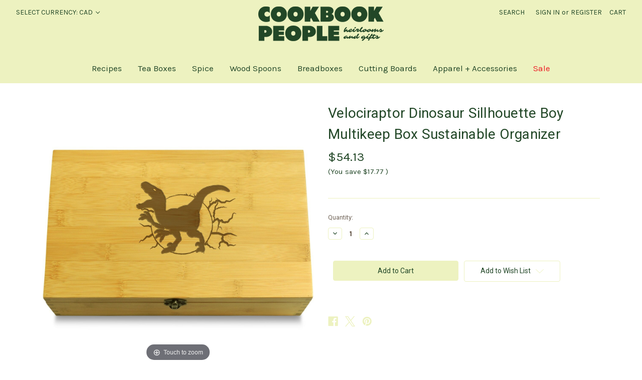

--- FILE ---
content_type: text/html; charset=UTF-8
request_url: https://store.cookbookpeople.com/velociraptor-dinosaur-sillhouette-boy-multikeep-box-sustainable-organizer/?setCurrencyId=2
body_size: 22201
content:


<!DOCTYPE html>
<html class="no-js" lang="en">
    <head>
        <title>Velociraptor Dinosaur Sillhouette Box Bamboo Wood Organizer</title>
        <link rel="dns-prefetch preconnect" href="https://cdn11.bigcommerce.com/s-73184" crossorigin><link rel="dns-prefetch preconnect" href="https://fonts.googleapis.com/" crossorigin><link rel="dns-prefetch preconnect" href="https://fonts.gstatic.com/" crossorigin>
        <meta property="product:price:amount" content="54.13" /><meta property="product:price:currency" content="CAD" /><meta property="og:url" content="https://store.cookbookpeople.com/velociraptor-dinosaur-sillhouette-boy-multikeep-box-sustainable-organizer/" /><meta property="og:site_name" content="Cookbook People" /><meta name="description" content="Boy Multikeep Box - Keep collectibles, gifts, things in adjustable wooden box.400+ designs to choose from."><link rel='canonical' href='https://store.cookbookpeople.com/velociraptor-dinosaur-sillhouette-boy-multikeep-box-sustainable-organizer/' /><meta name='platform' content='bigcommerce.stencil' /><meta property="og:type" content="product" />
<meta property="og:title" content="Velociraptor Dinosaur Sillhouette Boy Multikeep Box Sustainable Organizer" />
<meta property="og:description" content="Boy Multikeep Box - Keep collectibles, gifts, things in adjustable wooden box.400+ designs to choose from." />
<meta property="og:image" content="https://cdn11.bigcommerce.com/s-73184/products/2871/images/11536/apimfca2f__12761.1631625474.450.400.jpg?c=2" />
<meta property="fb:admins" content="tedmillerx" />
<meta property="og:availability" content="instock" />
<meta property="pinterest:richpins" content="enabled" />
        
         

        <link href="https://cdn11.bigcommerce.com/s-73184/product_images/Untitled%20design%20%2816%29.png?t=1753650451" rel="shortcut icon">
        <meta name="viewport" content="width=device-width, initial-scale=1">

        <script>
            document.documentElement.className = document.documentElement.className.replace('no-js', 'js');
        </script>

        <script>
    function browserSupportsAllFeatures() {
        return window.Promise
            && window.fetch
            && window.URL
            && window.URLSearchParams
            && window.WeakMap
            // object-fit support
            && ('objectFit' in document.documentElement.style);
    }

    function loadScript(src) {
        var js = document.createElement('script');
        js.src = src;
        js.onerror = function () {
            console.error('Failed to load polyfill script ' + src);
        };
        document.head.appendChild(js);
    }

    if (!browserSupportsAllFeatures()) {
        loadScript('https://cdn11.bigcommerce.com/s-73184/stencil/87ee42b0-bc4c-013c-2f01-5687f0faea82/e/c5a03b10-cc27-013c-8c9f-2e26dbf54b96/dist/theme-bundle.polyfills.js');
    }
</script>
        <script>window.consentManagerTranslations = `{"locale":"en","locales":{"consent_manager.data_collection_warning":"en","consent_manager.accept_all_cookies":"en","consent_manager.gdpr_settings":"en","consent_manager.data_collection_preferences":"en","consent_manager.manage_data_collection_preferences":"en","consent_manager.use_data_by_cookies":"en","consent_manager.data_categories_table":"en","consent_manager.allow":"en","consent_manager.accept":"en","consent_manager.deny":"en","consent_manager.dismiss":"en","consent_manager.reject_all":"en","consent_manager.category":"en","consent_manager.purpose":"en","consent_manager.functional_category":"en","consent_manager.functional_purpose":"en","consent_manager.analytics_category":"en","consent_manager.analytics_purpose":"en","consent_manager.targeting_category":"en","consent_manager.advertising_category":"en","consent_manager.advertising_purpose":"en","consent_manager.essential_category":"en","consent_manager.esential_purpose":"en","consent_manager.yes":"en","consent_manager.no":"en","consent_manager.not_available":"en","consent_manager.cancel":"en","consent_manager.save":"en","consent_manager.back_to_preferences":"en","consent_manager.close_without_changes":"en","consent_manager.unsaved_changes":"en","consent_manager.by_using":"en","consent_manager.agree_on_data_collection":"en","consent_manager.change_preferences":"en","consent_manager.cancel_dialog_title":"en","consent_manager.privacy_policy":"en","consent_manager.allow_category_tracking":"en","consent_manager.disallow_category_tracking":"en"},"translations":{"consent_manager.data_collection_warning":"We use cookies (and other similar technologies) to collect data to improve your shopping experience.","consent_manager.accept_all_cookies":"Accept All Cookies","consent_manager.gdpr_settings":"Settings","consent_manager.data_collection_preferences":"Website Data Collection Preferences","consent_manager.manage_data_collection_preferences":"Manage Website Data Collection Preferences","consent_manager.use_data_by_cookies":" uses data collected by cookies and JavaScript libraries to improve your shopping experience.","consent_manager.data_categories_table":"The table below outlines how we use this data by category. To opt out of a category of data collection, select 'No' and save your preferences.","consent_manager.allow":"Allow","consent_manager.accept":"Accept","consent_manager.deny":"Deny","consent_manager.dismiss":"Dismiss","consent_manager.reject_all":"Reject all","consent_manager.category":"Category","consent_manager.purpose":"Purpose","consent_manager.functional_category":"Functional","consent_manager.functional_purpose":"Enables enhanced functionality, such as videos and live chat. If you do not allow these, then some or all of these functions may not work properly.","consent_manager.analytics_category":"Analytics","consent_manager.analytics_purpose":"Provide statistical information on site usage, e.g., web analytics so we can improve this website over time.","consent_manager.targeting_category":"Targeting","consent_manager.advertising_category":"Advertising","consent_manager.advertising_purpose":"Used to create profiles or personalize content to enhance your shopping experience.","consent_manager.essential_category":"Essential","consent_manager.esential_purpose":"Essential for the site and any requested services to work, but do not perform any additional or secondary function.","consent_manager.yes":"Yes","consent_manager.no":"No","consent_manager.not_available":"N/A","consent_manager.cancel":"Cancel","consent_manager.save":"Save","consent_manager.back_to_preferences":"Back to Preferences","consent_manager.close_without_changes":"You have unsaved changes to your data collection preferences. Are you sure you want to close without saving?","consent_manager.unsaved_changes":"You have unsaved changes","consent_manager.by_using":"By using our website, you're agreeing to our","consent_manager.agree_on_data_collection":"By using our website, you're agreeing to the collection of data as described in our ","consent_manager.change_preferences":"You can change your preferences at any time","consent_manager.cancel_dialog_title":"Are you sure you want to cancel?","consent_manager.privacy_policy":"Privacy Policy","consent_manager.allow_category_tracking":"Allow [CATEGORY_NAME] tracking","consent_manager.disallow_category_tracking":"Disallow [CATEGORY_NAME] tracking"}}`;</script>

        <script>
            window.lazySizesConfig = window.lazySizesConfig || {};
            window.lazySizesConfig.loadMode = 1;
        </script>
        <script async src="https://cdn11.bigcommerce.com/s-73184/stencil/87ee42b0-bc4c-013c-2f01-5687f0faea82/e/c5a03b10-cc27-013c-8c9f-2e26dbf54b96/dist/theme-bundle.head_async.js"></script>
        
        <link href="https://fonts.googleapis.com/css?family=Montserrat:400,500%7CKarla:400%7CRoboto:400&display=block" rel="stylesheet">
        
        <script async src="https://cdn11.bigcommerce.com/s-73184/stencil/87ee42b0-bc4c-013c-2f01-5687f0faea82/e/c5a03b10-cc27-013c-8c9f-2e26dbf54b96/dist/theme-bundle.font.js"></script>

        <link data-stencil-stylesheet href="https://cdn11.bigcommerce.com/s-73184/stencil/87ee42b0-bc4c-013c-2f01-5687f0faea82/e/c5a03b10-cc27-013c-8c9f-2e26dbf54b96/css/theme-fb875d70-549b-013e-66cc-728761beaa4b.css" rel="stylesheet">

        <!-- Start Tracking Code for analytics_facebook -->

<script>
!function(f,b,e,v,n,t,s){if(f.fbq)return;n=f.fbq=function(){n.callMethod?n.callMethod.apply(n,arguments):n.queue.push(arguments)};if(!f._fbq)f._fbq=n;n.push=n;n.loaded=!0;n.version='2.0';n.queue=[];t=b.createElement(e);t.async=!0;t.src=v;s=b.getElementsByTagName(e)[0];s.parentNode.insertBefore(t,s)}(window,document,'script','https://connect.facebook.net/en_US/fbevents.js');

fbq('set', 'autoConfig', 'false', '1697195357260496');
fbq('dataProcessingOptions', ['LDU'], 0, 0);
fbq('init', '1697195357260496', {"external_id":"088ecb71-0861-4134-9929-6cbe4ceaab55"});
fbq('set', 'agent', 'bigcommerce', '1697195357260496');

function trackEvents() {
    var pathName = window.location.pathname;

    fbq('track', 'PageView', {}, "");

    // Search events start -- only fire if the shopper lands on the /search.php page
    if (pathName.indexOf('/search.php') === 0 && getUrlParameter('search_query')) {
        fbq('track', 'Search', {
            content_type: 'product_group',
            content_ids: [],
            search_string: getUrlParameter('search_query')
        });
    }
    // Search events end

    // Wishlist events start -- only fire if the shopper attempts to add an item to their wishlist
    if (pathName.indexOf('/wishlist.php') === 0 && getUrlParameter('added_product_id')) {
        fbq('track', 'AddToWishlist', {
            content_type: 'product_group',
            content_ids: []
        });
    }
    // Wishlist events end

    // Lead events start -- only fire if the shopper subscribes to newsletter
    if (pathName.indexOf('/subscribe.php') === 0 && getUrlParameter('result') === 'success') {
        fbq('track', 'Lead', {});
    }
    // Lead events end

    // Registration events start -- only fire if the shopper registers an account
    if (pathName.indexOf('/login.php') === 0 && getUrlParameter('action') === 'account_created') {
        fbq('track', 'CompleteRegistration', {}, "");
    }
    // Registration events end

    

    function getUrlParameter(name) {
        var cleanName = name.replace(/[\[]/, '\[').replace(/[\]]/, '\]');
        var regex = new RegExp('[\?&]' + cleanName + '=([^&#]*)');
        var results = regex.exec(window.location.search);
        return results === null ? '' : decodeURIComponent(results[1].replace(/\+/g, ' '));
    }
}

if (window.addEventListener) {
    window.addEventListener("load", trackEvents, false)
}
</script>
<noscript><img height="1" width="1" style="display:none" alt="null" src="https://www.facebook.com/tr?id=1697195357260496&ev=PageView&noscript=1&a=plbigcommerce1.2&eid="/></noscript>

<!-- End Tracking Code for analytics_facebook -->

<!-- Start Tracking Code for analytics_googleanalytics4 -->

<script data-cfasync="false" src="https://cdn11.bigcommerce.com/shared/js/google_analytics4_bodl_subscribers-358423becf5d870b8b603a81de597c10f6bc7699.js" integrity="sha256-gtOfJ3Avc1pEE/hx6SKj/96cca7JvfqllWA9FTQJyfI=" crossorigin="anonymous"></script>
<script data-cfasync="false">
  (function () {
    window.dataLayer = window.dataLayer || [];

    function gtag(){
        dataLayer.push(arguments);
    }

    function initGA4(event) {
         function setupGtag() {
            function configureGtag() {
                gtag('js', new Date());
                gtag('set', 'developer_id.dMjk3Nj', true);
                gtag('config', 'G-S6376MK3E8');
            }

            var script = document.createElement('script');

            script.src = 'https://www.googletagmanager.com/gtag/js?id=G-S6376MK3E8';
            script.async = true;
            script.onload = configureGtag;

            document.head.appendChild(script);
        }

        setupGtag();

        if (typeof subscribeOnBodlEvents === 'function') {
            subscribeOnBodlEvents('G-S6376MK3E8', false);
        }

        window.removeEventListener(event.type, initGA4);
    }

    

    var eventName = document.readyState === 'complete' ? 'consentScriptsLoaded' : 'DOMContentLoaded';
    window.addEventListener(eventName, initGA4, false);
  })()
</script>

<!-- End Tracking Code for analytics_googleanalytics4 -->

<!-- Start Tracking Code for analytics_siteverification -->

<meta name="google-site-verification" content="Nog0Wrp70jsGPZSj1JTiiapJ9QN-LbcVxQokr2Wq2s0" />

<!-- End Tracking Code for analytics_siteverification -->


<script type="text/javascript" src="https://checkout-sdk.bigcommerce.com/v1/loader.js" defer ></script>
<script src="https://www.google.com/recaptcha/api.js" async defer></script>
<script type="text/javascript">
var BCData = {"product_attributes":{"sku":null,"upc":"762988327950","mpn":"762988327950","gtin":null,"weight":null,"base":true,"image":null,"price":{"without_tax":{"formatted":"$54.13","value":54.13,"currency":"CAD"},"tax_label":"Sales Tax","rrp_without_tax":{"formatted":"$71.90","value":71.9,"currency":"CAD"},"saved":{"formatted":"$17.77","value":17.77,"currency":"CAD"}},"stock":null,"instock":true,"stock_message":null,"purchasable":true,"purchasing_message":null,"call_for_price_message":null}};
</script>
<script src='https://cdn.judge.me/widget_preloader.js' defer></script><script src='https://store.cookbookpeople.com/content/magiczoomplus/magiczoomplus.stencil.js'  ></script><script type="text/javascript" src="https://load.fomo.com/api/v1/bkf5uUHUXh4qq9Qp9Vv8Gw/load.js" async></script><script>jdgm = window.jdgm || {};jdgm.SHOP_DOMAIN = 'store-73184.mybigcommerce.com'; jdgm.PLATFORM = 'bigcommerce'; jdgm.PUBLIC_TOKEN = 'XNu4-k2BV84oWnq1spd0oi-MMZI';</script><script type="text/javascript">
    (function(c,l,a,r,i,t,y){
        c[a]=c[a]||function(){(c[a].q=c[a].q||[]).push(arguments)};
        t=l.createElement(r);t.async=1;t.src="https://www.clarity.ms/tag/"+i;
        y=l.getElementsByTagName(r)[0];y.parentNode.insertBefore(t,y);
    })(window, document, "clarity", "script", "gwor66ukjm");
</script><!-- Global site tag (gtag.js) - Google Ads: AW-1056244567 -->
<script async src="https://www.googletagmanager.com/gtag/js?id=AW-1056244567"></script>
<script>
  window.dataLayer = window.dataLayer || [];
  function gtag(){dataLayer.push(arguments);}
  gtag('js', new Date());

  gtag('config', 'AW-1056244567');
  gtag('set', 'developer_id.dMjk3Nj', true);
</script>
<!-- GA4 Code Start: View Product Content -->
<script>
  gtag('event', 'view_item', {
    send_to: 'AW-1056244567',
    ecomm_pagetype: 'product',
    currency: 'CAD',
    items: [{
      id: '',
      name: 'Velociraptor Dinosaur Sillhouette Boy Multikeep Box Sustainable Organizer',
      quantity: 1,
      google_business_vertical: 'retail',
      currency: "CAD",
      price: 54.13,
    }],
    value: 54.13,
  });
</script>

 <script data-cfasync="false" src="https://microapps.bigcommerce.com/bodl-events/1.9.4/index.js" integrity="sha256-Y0tDj1qsyiKBRibKllwV0ZJ1aFlGYaHHGl/oUFoXJ7Y=" nonce="" crossorigin="anonymous"></script>
 <script data-cfasync="false" nonce="">

 (function() {
    function decodeBase64(base64) {
       const text = atob(base64);
       const length = text.length;
       const bytes = new Uint8Array(length);
       for (let i = 0; i < length; i++) {
          bytes[i] = text.charCodeAt(i);
       }
       const decoder = new TextDecoder();
       return decoder.decode(bytes);
    }
    window.bodl = JSON.parse(decodeBase64("[base64]"));
 })()

 </script>

<script nonce="">
(function () {
    var xmlHttp = new XMLHttpRequest();

    xmlHttp.open('POST', 'https://bes.gcp.data.bigcommerce.com/nobot');
    xmlHttp.setRequestHeader('Content-Type', 'application/json');
    xmlHttp.send('{"store_id":"291480","timezone_offset":"-7.0","timestamp":"2026-01-15T23:37:48.58834500Z","visit_id":"6969a0b7-5f11-43b4-b620-e33bdd3c1248","channel_id":1}');
})();
</script>

    </head>
    <body>
        <svg data-src="https://cdn11.bigcommerce.com/s-73184/stencil/87ee42b0-bc4c-013c-2f01-5687f0faea82/e/c5a03b10-cc27-013c-8c9f-2e26dbf54b96/img/icon-sprite.svg" class="icons-svg-sprite"></svg>

        <a href="#main-content" class="skip-to-main-link">Skip to main content</a>
<header class="header" role="banner">
    <a href="#" class="mobileMenu-toggle" data-mobile-menu-toggle="menu">
        <span class="mobileMenu-toggleIcon">Toggle menu</span>
    </a>
    <nav class="navUser">
        <ul class="navUser-section">
    <li class="navUser-item">
        <a class="navUser-action navUser-action--currencySelector has-dropdown"
           href="#"
           data-dropdown="currencySelection"
           aria-controls="currencySelection"
           aria-expanded="false"
        >
            Select Currency: CAD
            <i class="icon" aria-hidden="true">
                <svg>
                    <use href="#icon-chevron-down" />
                </svg>
            </i>
        </a>
        <ul class="dropdown-menu" id="currencySelection" data-dropdown-content aria-hidden="true" tabindex="-1">
            <li class="dropdown-menu-item">
                <a href="https://store.cookbookpeople.com/velociraptor-dinosaur-sillhouette-boy-multikeep-box-sustainable-organizer/?setCurrencyId=1"
                   data-currency-code="USD"
                   data-cart-currency-switch-url="https://store.cookbookpeople.com/cart/change-currency"
                   data-warning="Promotions and gift certificates that don&#x27;t apply to the new currency will be removed from your cart. Are you sure you want to continue?"
                >
                    US Dollars
                </a>
            </li>
            <li class="dropdown-menu-item">
                <a href="https://store.cookbookpeople.com/velociraptor-dinosaur-sillhouette-boy-multikeep-box-sustainable-organizer/?setCurrencyId=2"
                   data-currency-code="CAD"
                   data-cart-currency-switch-url="https://store.cookbookpeople.com/cart/change-currency"
                   data-warning="Promotions and gift certificates that don&#x27;t apply to the new currency will be removed from your cart. Are you sure you want to continue?"
                >
                    <strong>Canadian Dollars</strong>
                </a>
            </li>
            <li class="dropdown-menu-item">
                <a href="https://store.cookbookpeople.com/velociraptor-dinosaur-sillhouette-boy-multikeep-box-sustainable-organizer/?setCurrencyId=3"
                   data-currency-code="AUD"
                   data-cart-currency-switch-url="https://store.cookbookpeople.com/cart/change-currency"
                   data-warning="Promotions and gift certificates that don&#x27;t apply to the new currency will be removed from your cart. Are you sure you want to continue?"
                >
                    Australian Dollars
                </a>
            </li>
            <li class="dropdown-menu-item">
                <a href="https://store.cookbookpeople.com/velociraptor-dinosaur-sillhouette-boy-multikeep-box-sustainable-organizer/?setCurrencyId=4"
                   data-currency-code="GBP"
                   data-cart-currency-switch-url="https://store.cookbookpeople.com/cart/change-currency"
                   data-warning="Promotions and gift certificates that don&#x27;t apply to the new currency will be removed from your cart. Are you sure you want to continue?"
                >
                    British Pound
                </a>
            </li>
            <li class="dropdown-menu-item">
                <a href="https://store.cookbookpeople.com/velociraptor-dinosaur-sillhouette-boy-multikeep-box-sustainable-organizer/?setCurrencyId=5"
                   data-currency-code="EUR"
                   data-cart-currency-switch-url="https://store.cookbookpeople.com/cart/change-currency"
                   data-warning="Promotions and gift certificates that don&#x27;t apply to the new currency will be removed from your cart. Are you sure you want to continue?"
                >
                    Euros
                </a>
            </li>
            <li class="dropdown-menu-item">
                <a href="https://store.cookbookpeople.com/velociraptor-dinosaur-sillhouette-boy-multikeep-box-sustainable-organizer/?setCurrencyId=6"
                   data-currency-code="NZD"
                   data-cart-currency-switch-url="https://store.cookbookpeople.com/cart/change-currency"
                   data-warning="Promotions and gift certificates that don&#x27;t apply to the new currency will be removed from your cart. Are you sure you want to continue?"
                >
                    New Zealand Dollars
                </a>
            </li>
            <li class="dropdown-menu-item">
                <a href="https://store.cookbookpeople.com/velociraptor-dinosaur-sillhouette-boy-multikeep-box-sustainable-organizer/?setCurrencyId=7"
                   data-currency-code="KRW"
                   data-cart-currency-switch-url="https://store.cookbookpeople.com/cart/change-currency"
                   data-warning="Promotions and gift certificates that don&#x27;t apply to the new currency will be removed from your cart. Are you sure you want to continue?"
                >
                    South Korean Won
                </a>
            </li>
            <li class="dropdown-menu-item">
                <a href="https://store.cookbookpeople.com/velociraptor-dinosaur-sillhouette-boy-multikeep-box-sustainable-organizer/?setCurrencyId=8"
                   data-currency-code="JPY"
                   data-cart-currency-switch-url="https://store.cookbookpeople.com/cart/change-currency"
                   data-warning="Promotions and gift certificates that don&#x27;t apply to the new currency will be removed from your cart. Are you sure you want to continue?"
                >
                    Japanese Yen
                </a>
            </li>
        </ul>
    </li>
</ul>

    <ul class="navUser-section navUser-section--alt">
        <li class="navUser-item">
            <a class="navUser-action navUser-item--compare"
               href="/compare"
               data-compare-nav
               aria-label="Compare"
            >
                Compare <span class="countPill countPill--positive countPill--alt"></span>
            </a>
        </li>
        <li class="navUser-item">
            <button class="navUser-action navUser-action--quickSearch"
               type="button"
               id="quick-search-expand"
               data-search="quickSearch"
               aria-controls="quickSearch"
               aria-label="Search"
            >
                Search
            </button>
        </li>
        <li class="navUser-item navUser-item--account">
                <a class="navUser-action"
                   href="/login.php"
                   aria-label="Sign in"
                >
                    Sign in
                </a>
                    <span class="navUser-or">or</span>
                    <a class="navUser-action"
                       href="/login.php?action=create_account"
                       aria-label="Register"
                    >
                        Register
                    </a>
        </li>
        <li class="navUser-item navUser-item--cart">
            <a class="navUser-action"
               data-cart-preview
               data-dropdown="cart-preview-dropdown"
               data-options="align:right"
               href="/cart.php"
               aria-label="Cart with 0 items"
            >
                <span class="navUser-item-cartLabel">Cart</span>
                <span class="countPill cart-quantity"></span>
            </a>

            <div class="dropdown-menu" id="cart-preview-dropdown" data-dropdown-content aria-hidden="true"></div>
        </li>
    </ul>
    <div class="dropdown dropdown--quickSearch" id="quickSearch" aria-hidden="true" data-prevent-quick-search-close>
        <div class="container">
    <form class="form" onsubmit="return false" data-url="/search.php" data-quick-search-form>
        <fieldset class="form-fieldset">
            <div class="form-field">
                <label class="is-srOnly" for="nav-quick-search">Search</label>
                <input class="form-input"
                       data-search-quick
                       name="nav-quick-search"
                       id="nav-quick-search"
                       data-error-message="Search field cannot be empty."
                       placeholder="Search the store"
                       autocomplete="off"
                >
            </div>
        </fieldset>
    </form>
    <section class="quickSearchResults" data-bind="html: results"></section>
    <p role="status"
       aria-live="polite"
       class="aria-description--hidden"
       data-search-aria-message-predefined-text="product results for"
    ></p>
</div>
    </div>
</nav>

        <div class="header-logo header-logo--center">
            <a href="https://store.cookbookpeople.com/" class="header-logo__link" data-header-logo-link>
        <div class="header-logo-image-container">
            <img class="header-logo-image"
                 src="https://store.cookbookpeople.com/product_images/cbp-logo.svg"
                 srcset="https://cdn11.bigcommerce.com/s-73184/images/stencil/250x100/cookbook_people_logo_kale_1754446294__47707.original.png 1x, https://cdn11.bigcommerce.com/s-73184/images/stencil/500x200/cookbook_people_logo_kale_1754446294__47707.original.png 2x"
                 alt="Cookbook People"
                 title="Cookbook People">
        </div>
</a>

        </div>
    <div class="navPages-container" id="menu" data-menu>
        <nav class="navPages">
    <div class="navPages-quickSearch">
        <div class="container">
    <form class="form" onsubmit="return false" data-url="/search.php" data-quick-search-form>
        <fieldset class="form-fieldset">
            <div class="form-field">
                <label class="is-srOnly" for="nav-menu-quick-search">Search</label>
                <input class="form-input"
                       data-search-quick
                       name="nav-menu-quick-search"
                       id="nav-menu-quick-search"
                       data-error-message="Search field cannot be empty."
                       placeholder="Search the store"
                       autocomplete="off"
                >
            </div>
        </fieldset>
    </form>
    <section class="quickSearchResults" data-bind="html: results"></section>
    <p role="status"
       aria-live="polite"
       class="aria-description--hidden"
       data-search-aria-message-predefined-text="product results for"
    ></p>
</div>
    </div>
    <ul class="navPages-list navPages-list-depth-max">
            <li class="navPages-item">
                    <a class="navPages-action navPages-action-depth-max has-subMenu is-root"
       href="https://store.cookbookpeople.com/recipes/"
       data-collapsible="navPages-281"
       aria-label="Recipes"
    >
        Recipes
        <i class="icon navPages-action-moreIcon" aria-hidden="true">
            <svg><use href="#icon-chevron-down" /></svg>
        </i>
    </a>
    <div class="navPage-subMenu navPage-subMenu-horizontal" id="navPages-281" aria-hidden="true" tabindex="-1">
    <ul class="navPage-subMenu-list">
        <li class="navPage-subMenu-item-parent">
            <a class="navPage-subMenu-action navPages-action navPages-action-depth-max" href="https://store.cookbookpeople.com/recipes/">All Recipes</a>
        </li>
            <li class="navPage-subMenu-item-child">
                    <a class="navPage-subMenu-action navPages-action" href="https://store.cookbookpeople.com/Recipe-Box-s/53.htm">Recipe Boxes</a>
            </li>
            <li class="navPage-subMenu-item-child">
                    <a class="navPage-subMenu-action navPages-action" href="https://store.cookbookpeople.com/recipe-card-s/54.htm">Recipe Cards</a>
            </li>
            <li class="navPage-subMenu-item-child">
                    <a class="navPage-subMenu-action navPages-action" href="https://store.cookbookpeople.com/Recipe-Binders-s/32.htm">Recipe Binders</a>
            </li>
    </ul>
</div>
            </li>
            <li class="navPages-item">
                    <a class="navPages-action"
       href="https://store.cookbookpeople.com/tea-boxes/"
       aria-label="Tea Boxes"
    >
        Tea Boxes
    </a>
            </li>
            <li class="navPages-item">
                    <a class="navPages-action navPages-action-depth-max has-subMenu is-root"
       href="https://store.cookbookpeople.com/spices/"
       data-collapsible="navPages-251"
       aria-label="Spice"
    >
        Spice
        <i class="icon navPages-action-moreIcon" aria-hidden="true">
            <svg><use href="#icon-chevron-down" /></svg>
        </i>
    </a>
    <div class="navPage-subMenu navPage-subMenu-horizontal" id="navPages-251" aria-hidden="true" tabindex="-1">
    <ul class="navPage-subMenu-list">
        <li class="navPage-subMenu-item-parent">
            <a class="navPage-subMenu-action navPages-action navPages-action-depth-max" href="https://store.cookbookpeople.com/spices/">All Spice</a>
        </li>
            <li class="navPage-subMenu-item-child">
                    <a class="navPage-subMenu-action navPages-action" href="https://store.cookbookpeople.com/adjustable-spice-rack/">Adjustable Spice Rack</a>
            </li>
            <li class="navPage-subMenu-item-child">
                    <a class="navPage-subMenu-action navPages-action" href="https://store.cookbookpeople.com/salt-boxes/">Salt Boxes</a>
            </li>
    </ul>
</div>
            </li>
            <li class="navPages-item">
                    <a class="navPages-action navPages-action-depth-max has-subMenu is-root"
       href="https://store.cookbookpeople.com/utensils/"
       data-collapsible="navPages-204"
       aria-label="Wood Spoons"
    >
        Wood Spoons
        <i class="icon navPages-action-moreIcon" aria-hidden="true">
            <svg><use href="#icon-chevron-down" /></svg>
        </i>
    </a>
    <div class="navPage-subMenu navPage-subMenu-horizontal" id="navPages-204" aria-hidden="true" tabindex="-1">
    <ul class="navPage-subMenu-list">
        <li class="navPage-subMenu-item-parent">
            <a class="navPage-subMenu-action navPages-action navPages-action-depth-max" href="https://store.cookbookpeople.com/utensils/">All Wood Spoons</a>
        </li>
            <li class="navPage-subMenu-item-child">
                    <a class="navPage-subMenu-action navPages-action" href="https://store.cookbookpeople.com/spoons/">Heirloom Quality Spoons &amp; Spatulas</a>
            </li>
    </ul>
</div>
            </li>
            <li class="navPages-item">
                    <a class="navPages-action"
       href="https://store.cookbookpeople.com/breadboxes/"
       aria-label="Breadboxes"
    >
        Breadboxes
    </a>
            </li>
            <li class="navPages-item">
                    <a class="navPages-action navPages-action-depth-max has-subMenu is-root"
       href="https://store.cookbookpeople.com/personalized-wood-cutting-boards/"
       data-collapsible="navPages-174"
       aria-label="Cutting Boards"
    >
        Cutting Boards
        <i class="icon navPages-action-moreIcon" aria-hidden="true">
            <svg><use href="#icon-chevron-down" /></svg>
        </i>
    </a>
    <div class="navPage-subMenu navPage-subMenu-horizontal" id="navPages-174" aria-hidden="true" tabindex="-1">
    <ul class="navPage-subMenu-list">
        <li class="navPage-subMenu-item-parent">
            <a class="navPage-subMenu-action navPages-action navPages-action-depth-max" href="https://store.cookbookpeople.com/personalized-wood-cutting-boards/">All Cutting Boards</a>
        </li>
            <li class="navPage-subMenu-item-child">
                    <a class="navPage-subMenu-action navPages-action" href="https://store.cookbookpeople.com/9x12in-curved1/">9x12in Grooved</a>
            </li>
            <li class="navPage-subMenu-item-child">
                    <a class="navPage-subMenu-action navPages-action" href="https://store.cookbookpeople.com/10-5-in-round1/">10.5in Round Grooved</a>
            </li>
    </ul>
</div>
            </li>
            <li class="navPages-item">
                    <a class="navPages-action"
       href="https://store.cookbookpeople.com/apparel-accessories/"
       aria-label="Apparel + Accessories"
    >
        Apparel + Accessories
    </a>
            </li>
            <li class="navPages-item">
                    <a class="navPages-action navPages-action-depth-max has-subMenu is-root activePage"
       href="https://store.cookbookpeople.com/sale/"
       data-collapsible="navPages-173"
       aria-label="Sale"
    >
        Sale
        <i class="icon navPages-action-moreIcon" aria-hidden="true">
            <svg><use href="#icon-chevron-down" /></svg>
        </i>
    </a>
    <div class="navPage-subMenu navPage-subMenu-horizontal" id="navPages-173" aria-hidden="true" tabindex="-1">
    <ul class="navPage-subMenu-list">
        <li class="navPage-subMenu-item-parent">
            <a class="navPage-subMenu-action navPages-action navPages-action-depth-max" href="https://store.cookbookpeople.com/sale/">All Sale</a>
        </li>
            <li class="navPage-subMenu-item-child">
                    <a class="navPage-subMenu-action navPages-action activePage" href="https://store.cookbookpeople.com/gift-boxes/">Gift Boxes</a>
            </li>
            <li class="navPage-subMenu-item-child">
                    <a class="navPage-subMenu-action navPages-action" href="https://store.cookbookpeople.com/board-game/">GamePhrame</a>
            </li>
            <li class="navPage-subMenu-item-child">
                    <a class="navPage-subMenu-action navPages-action" href="https://store.cookbookpeople.com/clever-kitchen-gifts/">Kitchenware</a>
            </li>
    </ul>
</div>
            </li>
    </ul>
    <ul class="navPages-list navPages-list--user">
            <li class="navPages-item">
                <a class="navPages-action has-subMenu"
                   href="#"
                   data-collapsible="navPages-currency"
                   aria-controls="navPages-currency"
                   aria-expanded="false"
                   aria-label="Select Currency: CAD"
                >
                    Select Currency: CAD
                    <i class="icon navPages-action-moreIcon" aria-hidden="true">
                        <svg>
                            <use href="#icon-chevron-down"></use>
                        </svg>
                    </i>
                </a>
                <div class="navPage-subMenu" id="navPages-currency" aria-hidden="true" tabindex="-1">
                    <ul class="navPage-subMenu-list">
                        <li class="navPage-subMenu-item">
                            <a class="navPage-subMenu-action navPages-action"
                               href="https://store.cookbookpeople.com/velociraptor-dinosaur-sillhouette-boy-multikeep-box-sustainable-organizer/?setCurrencyId=1"
                               aria-label="US Dollars"
                               data-currency-code="USD"
                               data-cart-currency-switch-url="https://store.cookbookpeople.com/cart/change-currency"
                               data-warning="Promotions and gift certificates that don&#x27;t apply to the new currency will be removed from your cart. Are you sure you want to continue?"
                            >
                                    US Dollars
                            </a>
                        </li>
                        <li class="navPage-subMenu-item">
                            <a class="navPage-subMenu-action navPages-action"
                               href="https://store.cookbookpeople.com/velociraptor-dinosaur-sillhouette-boy-multikeep-box-sustainable-organizer/?setCurrencyId=2"
                               aria-label="Canadian Dollars"
                               data-currency-code="CAD"
                               data-cart-currency-switch-url="https://store.cookbookpeople.com/cart/change-currency"
                               data-warning="Promotions and gift certificates that don&#x27;t apply to the new currency will be removed from your cart. Are you sure you want to continue?"
                            >
                                    <strong>Canadian Dollars</strong>
                            </a>
                        </li>
                        <li class="navPage-subMenu-item">
                            <a class="navPage-subMenu-action navPages-action"
                               href="https://store.cookbookpeople.com/velociraptor-dinosaur-sillhouette-boy-multikeep-box-sustainable-organizer/?setCurrencyId=3"
                               aria-label="Australian Dollars"
                               data-currency-code="AUD"
                               data-cart-currency-switch-url="https://store.cookbookpeople.com/cart/change-currency"
                               data-warning="Promotions and gift certificates that don&#x27;t apply to the new currency will be removed from your cart. Are you sure you want to continue?"
                            >
                                    Australian Dollars
                            </a>
                        </li>
                        <li class="navPage-subMenu-item">
                            <a class="navPage-subMenu-action navPages-action"
                               href="https://store.cookbookpeople.com/velociraptor-dinosaur-sillhouette-boy-multikeep-box-sustainable-organizer/?setCurrencyId=4"
                               aria-label="British Pound"
                               data-currency-code="GBP"
                               data-cart-currency-switch-url="https://store.cookbookpeople.com/cart/change-currency"
                               data-warning="Promotions and gift certificates that don&#x27;t apply to the new currency will be removed from your cart. Are you sure you want to continue?"
                            >
                                    British Pound
                            </a>
                        </li>
                        <li class="navPage-subMenu-item">
                            <a class="navPage-subMenu-action navPages-action"
                               href="https://store.cookbookpeople.com/velociraptor-dinosaur-sillhouette-boy-multikeep-box-sustainable-organizer/?setCurrencyId=5"
                               aria-label="Euros"
                               data-currency-code="EUR"
                               data-cart-currency-switch-url="https://store.cookbookpeople.com/cart/change-currency"
                               data-warning="Promotions and gift certificates that don&#x27;t apply to the new currency will be removed from your cart. Are you sure you want to continue?"
                            >
                                    Euros
                            </a>
                        </li>
                        <li class="navPage-subMenu-item">
                            <a class="navPage-subMenu-action navPages-action"
                               href="https://store.cookbookpeople.com/velociraptor-dinosaur-sillhouette-boy-multikeep-box-sustainable-organizer/?setCurrencyId=6"
                               aria-label="New Zealand Dollars"
                               data-currency-code="NZD"
                               data-cart-currency-switch-url="https://store.cookbookpeople.com/cart/change-currency"
                               data-warning="Promotions and gift certificates that don&#x27;t apply to the new currency will be removed from your cart. Are you sure you want to continue?"
                            >
                                    New Zealand Dollars
                            </a>
                        </li>
                        <li class="navPage-subMenu-item">
                            <a class="navPage-subMenu-action navPages-action"
                               href="https://store.cookbookpeople.com/velociraptor-dinosaur-sillhouette-boy-multikeep-box-sustainable-organizer/?setCurrencyId=7"
                               aria-label="South Korean Won"
                               data-currency-code="KRW"
                               data-cart-currency-switch-url="https://store.cookbookpeople.com/cart/change-currency"
                               data-warning="Promotions and gift certificates that don&#x27;t apply to the new currency will be removed from your cart. Are you sure you want to continue?"
                            >
                                    South Korean Won
                            </a>
                        </li>
                        <li class="navPage-subMenu-item">
                            <a class="navPage-subMenu-action navPages-action"
                               href="https://store.cookbookpeople.com/velociraptor-dinosaur-sillhouette-boy-multikeep-box-sustainable-organizer/?setCurrencyId=8"
                               aria-label="Japanese Yen"
                               data-currency-code="JPY"
                               data-cart-currency-switch-url="https://store.cookbookpeople.com/cart/change-currency"
                               data-warning="Promotions and gift certificates that don&#x27;t apply to the new currency will be removed from your cart. Are you sure you want to continue?"
                            >
                                    Japanese Yen
                            </a>
                        </li>
                    </ul>
                </div>
            </li>
            <li class="navPages-item">
                <a class="navPages-action"
                   href="/login.php"
                   aria-label="Sign in"
                >
                    Sign in
                </a>
                    or
                    <a class="navPages-action"
                       href="/login.php?action=create_account"
                       aria-label="Register"
                    >
                        Register
                    </a>
            </li>
    </ul>
</nav>
    </div>
    <div data-content-region="header_navigation_bottom--global"></div>
</header>
<div data-content-region="header_bottom--global"><div data-layout-id="bedaa390-1f89-4fc6-b28e-f853e9e36a0a"><div data-sub-layout-container="fb2500ca-395b-4784-ba5d-3225079d3d7a" data-layout-name="Layout">
  <style data-container-styling="fb2500ca-395b-4784-ba5d-3225079d3d7a">
    [data-sub-layout-container="fb2500ca-395b-4784-ba5d-3225079d3d7a"] {
      box-sizing: border-box;
      display: flex;
      flex-wrap: wrap;
      z-index: 0;
      position: relative;
    }
    [data-sub-layout-container="fb2500ca-395b-4784-ba5d-3225079d3d7a"]:after {
      background-position: center center;
      background-size: cover;
      z-index: auto;
      display: block;
      position: absolute;
      top: 0;
      left: 0;
      bottom: 0;
      right: 0;
    }
  </style>
  <div data-sub-layout="e13a97ef-333f-4ec7-a110-51a61ebb7b02">
    <style data-column-styling="e13a97ef-333f-4ec7-a110-51a61ebb7b02">
      [data-sub-layout="e13a97ef-333f-4ec7-a110-51a61ebb7b02"] {
        display: flex;
        flex-direction: column;
        box-sizing: border-box;
        flex-basis: 100%;
        max-width: 100%;
        z-index: 0;
        justify-content: center;
        padding-right: 10.5px;
        padding-left: 10.5px;
        position: relative;
      }
      [data-sub-layout="e13a97ef-333f-4ec7-a110-51a61ebb7b02"]:after {
        background-position: center center;
        background-size: cover;
        z-index: auto;
        display: block;
        position: absolute;
        top: 0;
        left: 0;
        bottom: 0;
        right: 0;
      }
      @media only screen and (max-width: 700px) {
        [data-sub-layout="e13a97ef-333f-4ec7-a110-51a61ebb7b02"] {
          flex-basis: 100%;
          max-width: 100%;
        }
      }
    </style>
  </div>
</div></div></div>
<div data-content-region="header_bottom"></div>
        <div class="body" id="main-content" data-currency-code="CAD">
     
    <div class="container">
        
    <nav aria-label="Breadcrumb">
    <ol class="breadcrumbs">
    </ol>
</nav>

<script type="application/ld+json">
{
    "@context": "https://schema.org",
    "@type": "BreadcrumbList",
    "itemListElement":
    [
        {
            "@type": "ListItem",
            "position": 1,
            "item": {
                "@id": "https://store.cookbookpeople.com/",
                "name": "Home"
            }
        },
        {
            "@type": "ListItem",
            "position": 2,
            "item": {
                "@id": "https://store.cookbookpeople.com/sale/",
                "name": "Sale"
            }
        },
        {
            "@type": "ListItem",
            "position": 3,
            "item": {
                "@id": "https://store.cookbookpeople.com/gift-boxes/",
                "name": "Gift Boxes"
            }
        },
        {
            "@type": "ListItem",
            "position": 4,
            "item": {
                "@id": "https://store.cookbookpeople.com/wooden-adjustable-toyboxes/",
                "name": "Toyboxes"
            }
        },
        {
            "@type": "ListItem",
            "position": 5,
            "item": {
                "@id": "https://store.cookbookpeople.com/velociraptor-dinosaur-sillhouette-boy-multikeep-box-sustainable-organizer/",
                "name": "Velociraptor Dinosaur Sillhouette Boy Multikeep Box Sustainable Organizer"
            }
        }
    ]
}
</script>


    <div>
        

<div class="productView"
    data-event-type="product"
    data-entity-id="2871"
    data-name="Velociraptor Dinosaur Sillhouette Boy Multikeep Box Sustainable Organizer"
    data-product-category="
        Sale/Gift Boxes, 
            Sale/Gift Boxes/Toyboxes
    "
    data-product-brand=""
    data-product-price="
            54.13
"
    data-product-variant="single-product-option">


    <section class="productView-images" data-image-gallery>
        <span
    data-carousel-content-change-message
    class="aria-description--hidden"
    aria-live="polite" 
    role="status"></span>
        <figure class="productView-image"
                data-image-gallery-main
                data-zoom-image="https://cdn11.bigcommerce.com/s-73184/images/stencil/1280x1280/products/2871/11536/apimfca2f__12761.1631625474.jpg?c=2"
                >
            <div class="productView-img-container">
                    <a href="https://cdn11.bigcommerce.com/s-73184/images/stencil/1280x1280/products/2871/11536/apimfca2f__12761.1631625474.jpg?c=2"
                        target="_blank">
                <img src="https://cdn11.bigcommerce.com/s-73184/images/stencil/500x659/products/2871/11536/apimfca2f__12761.1631625474.jpg?c=2" alt="Velociraptor Dinosaur Sillhouette Organizer Lid" title="Velociraptor Dinosaur Sillhouette Organizer Lid" data-sizes="auto"
    srcset="https://cdn11.bigcommerce.com/s-73184/images/stencil/80w/products/2871/11536/apimfca2f__12761.1631625474.jpg?c=2"
data-srcset="https://cdn11.bigcommerce.com/s-73184/images/stencil/80w/products/2871/11536/apimfca2f__12761.1631625474.jpg?c=2 80w, https://cdn11.bigcommerce.com/s-73184/images/stencil/160w/products/2871/11536/apimfca2f__12761.1631625474.jpg?c=2 160w, https://cdn11.bigcommerce.com/s-73184/images/stencil/320w/products/2871/11536/apimfca2f__12761.1631625474.jpg?c=2 320w, https://cdn11.bigcommerce.com/s-73184/images/stencil/640w/products/2871/11536/apimfca2f__12761.1631625474.jpg?c=2 640w, https://cdn11.bigcommerce.com/s-73184/images/stencil/960w/products/2871/11536/apimfca2f__12761.1631625474.jpg?c=2 960w, https://cdn11.bigcommerce.com/s-73184/images/stencil/1280w/products/2871/11536/apimfca2f__12761.1631625474.jpg?c=2 1280w, https://cdn11.bigcommerce.com/s-73184/images/stencil/1920w/products/2871/11536/apimfca2f__12761.1631625474.jpg?c=2 1920w, https://cdn11.bigcommerce.com/s-73184/images/stencil/2560w/products/2871/11536/apimfca2f__12761.1631625474.jpg?c=2 2560w"

class="lazyload productView-image--default"

data-main-image />
                    </a>
            </div>
        </figure>
        <ul class="productView-thumbnails" data-slick='{
                "infinite": false,
                "mobileFirst": true,
                "dots": false,
                "accessibility": false,
                "slidesToShow": 5,
                "slidesToScroll": 5
            }'>
                <li class="productView-thumbnail">
                    <a
                        class="productView-thumbnail-link"
                        href="https://cdn11.bigcommerce.com/s-73184/images/stencil/1280x1280/products/2871/11536/apimfca2f__12761.1631625474.jpg?c=2"
                        data-image-gallery-item
                        data-image-gallery-new-image-url="https://cdn11.bigcommerce.com/s-73184/images/stencil/500x659/products/2871/11536/apimfca2f__12761.1631625474.jpg?c=2"
                        data-image-gallery-new-image-srcset="https://cdn11.bigcommerce.com/s-73184/images/stencil/80w/products/2871/11536/apimfca2f__12761.1631625474.jpg?c=2 80w, https://cdn11.bigcommerce.com/s-73184/images/stencil/160w/products/2871/11536/apimfca2f__12761.1631625474.jpg?c=2 160w, https://cdn11.bigcommerce.com/s-73184/images/stencil/320w/products/2871/11536/apimfca2f__12761.1631625474.jpg?c=2 320w, https://cdn11.bigcommerce.com/s-73184/images/stencil/640w/products/2871/11536/apimfca2f__12761.1631625474.jpg?c=2 640w, https://cdn11.bigcommerce.com/s-73184/images/stencil/960w/products/2871/11536/apimfca2f__12761.1631625474.jpg?c=2 960w, https://cdn11.bigcommerce.com/s-73184/images/stencil/1280w/products/2871/11536/apimfca2f__12761.1631625474.jpg?c=2 1280w, https://cdn11.bigcommerce.com/s-73184/images/stencil/1920w/products/2871/11536/apimfca2f__12761.1631625474.jpg?c=2 1920w, https://cdn11.bigcommerce.com/s-73184/images/stencil/2560w/products/2871/11536/apimfca2f__12761.1631625474.jpg?c=2 2560w"
                        data-image-gallery-zoom-image-url="https://cdn11.bigcommerce.com/s-73184/images/stencil/1280x1280/products/2871/11536/apimfca2f__12761.1631625474.jpg?c=2"
                    >
                    <img src="https://cdn11.bigcommerce.com/s-73184/images/stencil/50x50/products/2871/11536/apimfca2f__12761.1631625474.jpg?c=2" alt="Velociraptor Dinosaur Sillhouette Organizer Lid" title="Velociraptor Dinosaur Sillhouette Organizer Lid" data-sizes="auto"
    srcset="https://cdn11.bigcommerce.com/s-73184/images/stencil/80w/products/2871/11536/apimfca2f__12761.1631625474.jpg?c=2"
data-srcset="https://cdn11.bigcommerce.com/s-73184/images/stencil/80w/products/2871/11536/apimfca2f__12761.1631625474.jpg?c=2 80w, https://cdn11.bigcommerce.com/s-73184/images/stencil/160w/products/2871/11536/apimfca2f__12761.1631625474.jpg?c=2 160w, https://cdn11.bigcommerce.com/s-73184/images/stencil/320w/products/2871/11536/apimfca2f__12761.1631625474.jpg?c=2 320w, https://cdn11.bigcommerce.com/s-73184/images/stencil/640w/products/2871/11536/apimfca2f__12761.1631625474.jpg?c=2 640w, https://cdn11.bigcommerce.com/s-73184/images/stencil/960w/products/2871/11536/apimfca2f__12761.1631625474.jpg?c=2 960w, https://cdn11.bigcommerce.com/s-73184/images/stencil/1280w/products/2871/11536/apimfca2f__12761.1631625474.jpg?c=2 1280w, https://cdn11.bigcommerce.com/s-73184/images/stencil/1920w/products/2871/11536/apimfca2f__12761.1631625474.jpg?c=2 1920w, https://cdn11.bigcommerce.com/s-73184/images/stencil/2560w/products/2871/11536/apimfca2f__12761.1631625474.jpg?c=2 2560w"

class="lazyload"

 />
                    </a>
                </li>
                <li class="productView-thumbnail">
                    <a
                        class="productView-thumbnail-link"
                        href="https://cdn11.bigcommerce.com/s-73184/images/stencil/1280x1280/products/2871/14028/api545vw9__56162.1631625480.jpg?c=2"
                        data-image-gallery-item
                        data-image-gallery-new-image-url="https://cdn11.bigcommerce.com/s-73184/images/stencil/500x659/products/2871/14028/api545vw9__56162.1631625480.jpg?c=2"
                        data-image-gallery-new-image-srcset="https://cdn11.bigcommerce.com/s-73184/images/stencil/80w/products/2871/14028/api545vw9__56162.1631625480.jpg?c=2 80w, https://cdn11.bigcommerce.com/s-73184/images/stencil/160w/products/2871/14028/api545vw9__56162.1631625480.jpg?c=2 160w, https://cdn11.bigcommerce.com/s-73184/images/stencil/320w/products/2871/14028/api545vw9__56162.1631625480.jpg?c=2 320w, https://cdn11.bigcommerce.com/s-73184/images/stencil/640w/products/2871/14028/api545vw9__56162.1631625480.jpg?c=2 640w, https://cdn11.bigcommerce.com/s-73184/images/stencil/960w/products/2871/14028/api545vw9__56162.1631625480.jpg?c=2 960w, https://cdn11.bigcommerce.com/s-73184/images/stencil/1280w/products/2871/14028/api545vw9__56162.1631625480.jpg?c=2 1280w, https://cdn11.bigcommerce.com/s-73184/images/stencil/1920w/products/2871/14028/api545vw9__56162.1631625480.jpg?c=2 1920w, https://cdn11.bigcommerce.com/s-73184/images/stencil/2560w/products/2871/14028/api545vw9__56162.1631625480.jpg?c=2 2560w"
                        data-image-gallery-zoom-image-url="https://cdn11.bigcommerce.com/s-73184/images/stencil/1280x1280/products/2871/14028/api545vw9__56162.1631625480.jpg?c=2"
                    >
                    <img src="https://cdn11.bigcommerce.com/s-73184/images/stencil/50x50/products/2871/14028/api545vw9__56162.1631625480.jpg?c=2" alt="Velociraptor Dinosaur Sillhouette Boy Multikeep Box Sustainable Organizer" title="Velociraptor Dinosaur Sillhouette Boy Multikeep Box Sustainable Organizer" data-sizes="auto"
    srcset="https://cdn11.bigcommerce.com/s-73184/images/stencil/80w/products/2871/14028/api545vw9__56162.1631625480.jpg?c=2"
data-srcset="https://cdn11.bigcommerce.com/s-73184/images/stencil/80w/products/2871/14028/api545vw9__56162.1631625480.jpg?c=2 80w, https://cdn11.bigcommerce.com/s-73184/images/stencil/160w/products/2871/14028/api545vw9__56162.1631625480.jpg?c=2 160w, https://cdn11.bigcommerce.com/s-73184/images/stencil/320w/products/2871/14028/api545vw9__56162.1631625480.jpg?c=2 320w, https://cdn11.bigcommerce.com/s-73184/images/stencil/640w/products/2871/14028/api545vw9__56162.1631625480.jpg?c=2 640w, https://cdn11.bigcommerce.com/s-73184/images/stencil/960w/products/2871/14028/api545vw9__56162.1631625480.jpg?c=2 960w, https://cdn11.bigcommerce.com/s-73184/images/stencil/1280w/products/2871/14028/api545vw9__56162.1631625480.jpg?c=2 1280w, https://cdn11.bigcommerce.com/s-73184/images/stencil/1920w/products/2871/14028/api545vw9__56162.1631625480.jpg?c=2 1920w, https://cdn11.bigcommerce.com/s-73184/images/stencil/2560w/products/2871/14028/api545vw9__56162.1631625480.jpg?c=2 2560w"

class="lazyload"

 />
                    </a>
                </li>
                <li class="productView-thumbnail">
                    <a
                        class="productView-thumbnail-link"
                        href="https://cdn11.bigcommerce.com/s-73184/images/stencil/1280x1280/products/2871/11537/apiic8szp__01740.1631625475.jpg?c=2"
                        data-image-gallery-item
                        data-image-gallery-new-image-url="https://cdn11.bigcommerce.com/s-73184/images/stencil/500x659/products/2871/11537/apiic8szp__01740.1631625475.jpg?c=2"
                        data-image-gallery-new-image-srcset="https://cdn11.bigcommerce.com/s-73184/images/stencil/80w/products/2871/11537/apiic8szp__01740.1631625475.jpg?c=2 80w, https://cdn11.bigcommerce.com/s-73184/images/stencil/160w/products/2871/11537/apiic8szp__01740.1631625475.jpg?c=2 160w, https://cdn11.bigcommerce.com/s-73184/images/stencil/320w/products/2871/11537/apiic8szp__01740.1631625475.jpg?c=2 320w, https://cdn11.bigcommerce.com/s-73184/images/stencil/640w/products/2871/11537/apiic8szp__01740.1631625475.jpg?c=2 640w, https://cdn11.bigcommerce.com/s-73184/images/stencil/960w/products/2871/11537/apiic8szp__01740.1631625475.jpg?c=2 960w, https://cdn11.bigcommerce.com/s-73184/images/stencil/1280w/products/2871/11537/apiic8szp__01740.1631625475.jpg?c=2 1280w, https://cdn11.bigcommerce.com/s-73184/images/stencil/1920w/products/2871/11537/apiic8szp__01740.1631625475.jpg?c=2 1920w, https://cdn11.bigcommerce.com/s-73184/images/stencil/2560w/products/2871/11537/apiic8szp__01740.1631625475.jpg?c=2 2560w"
                        data-image-gallery-zoom-image-url="https://cdn11.bigcommerce.com/s-73184/images/stencil/1280x1280/products/2871/11537/apiic8szp__01740.1631625475.jpg?c=2"
                    >
                    <img src="https://cdn11.bigcommerce.com/s-73184/images/stencil/50x50/products/2871/11537/apiic8szp__01740.1631625475.jpg?c=2" alt="Velociraptor Dinosaur Sillhouette Bamboo Box" title="Velociraptor Dinosaur Sillhouette Bamboo Box" data-sizes="auto"
    srcset="https://cdn11.bigcommerce.com/s-73184/images/stencil/80w/products/2871/11537/apiic8szp__01740.1631625475.jpg?c=2"
data-srcset="https://cdn11.bigcommerce.com/s-73184/images/stencil/80w/products/2871/11537/apiic8szp__01740.1631625475.jpg?c=2 80w, https://cdn11.bigcommerce.com/s-73184/images/stencil/160w/products/2871/11537/apiic8szp__01740.1631625475.jpg?c=2 160w, https://cdn11.bigcommerce.com/s-73184/images/stencil/320w/products/2871/11537/apiic8szp__01740.1631625475.jpg?c=2 320w, https://cdn11.bigcommerce.com/s-73184/images/stencil/640w/products/2871/11537/apiic8szp__01740.1631625475.jpg?c=2 640w, https://cdn11.bigcommerce.com/s-73184/images/stencil/960w/products/2871/11537/apiic8szp__01740.1631625475.jpg?c=2 960w, https://cdn11.bigcommerce.com/s-73184/images/stencil/1280w/products/2871/11537/apiic8szp__01740.1631625475.jpg?c=2 1280w, https://cdn11.bigcommerce.com/s-73184/images/stencil/1920w/products/2871/11537/apiic8szp__01740.1631625475.jpg?c=2 1920w, https://cdn11.bigcommerce.com/s-73184/images/stencil/2560w/products/2871/11537/apiic8szp__01740.1631625475.jpg?c=2 2560w"

class="lazyload"

 />
                    </a>
                </li>
                <li class="productView-thumbnail">
                    <a
                        class="productView-thumbnail-link"
                        href="https://cdn11.bigcommerce.com/s-73184/images/stencil/1280x1280/products/2871/11538/apimb55ub__43125.1631625476.jpg?c=2"
                        data-image-gallery-item
                        data-image-gallery-new-image-url="https://cdn11.bigcommerce.com/s-73184/images/stencil/500x659/products/2871/11538/apimb55ub__43125.1631625476.jpg?c=2"
                        data-image-gallery-new-image-srcset="https://cdn11.bigcommerce.com/s-73184/images/stencil/80w/products/2871/11538/apimb55ub__43125.1631625476.jpg?c=2 80w, https://cdn11.bigcommerce.com/s-73184/images/stencil/160w/products/2871/11538/apimb55ub__43125.1631625476.jpg?c=2 160w, https://cdn11.bigcommerce.com/s-73184/images/stencil/320w/products/2871/11538/apimb55ub__43125.1631625476.jpg?c=2 320w, https://cdn11.bigcommerce.com/s-73184/images/stencil/640w/products/2871/11538/apimb55ub__43125.1631625476.jpg?c=2 640w, https://cdn11.bigcommerce.com/s-73184/images/stencil/960w/products/2871/11538/apimb55ub__43125.1631625476.jpg?c=2 960w, https://cdn11.bigcommerce.com/s-73184/images/stencil/1280w/products/2871/11538/apimb55ub__43125.1631625476.jpg?c=2 1280w, https://cdn11.bigcommerce.com/s-73184/images/stencil/1920w/products/2871/11538/apimb55ub__43125.1631625476.jpg?c=2 1920w, https://cdn11.bigcommerce.com/s-73184/images/stencil/2560w/products/2871/11538/apimb55ub__43125.1631625476.jpg?c=2 2560w"
                        data-image-gallery-zoom-image-url="https://cdn11.bigcommerce.com/s-73184/images/stencil/1280x1280/products/2871/11538/apimb55ub__43125.1631625476.jpg?c=2"
                    >
                    <img src="https://cdn11.bigcommerce.com/s-73184/images/stencil/50x50/products/2871/11538/apimb55ub__43125.1631625476.jpg?c=2" alt="adjustable chest" title="adjustable chest" data-sizes="auto"
    srcset="https://cdn11.bigcommerce.com/s-73184/images/stencil/80w/products/2871/11538/apimb55ub__43125.1631625476.jpg?c=2"
data-srcset="https://cdn11.bigcommerce.com/s-73184/images/stencil/80w/products/2871/11538/apimb55ub__43125.1631625476.jpg?c=2 80w, https://cdn11.bigcommerce.com/s-73184/images/stencil/160w/products/2871/11538/apimb55ub__43125.1631625476.jpg?c=2 160w, https://cdn11.bigcommerce.com/s-73184/images/stencil/320w/products/2871/11538/apimb55ub__43125.1631625476.jpg?c=2 320w, https://cdn11.bigcommerce.com/s-73184/images/stencil/640w/products/2871/11538/apimb55ub__43125.1631625476.jpg?c=2 640w, https://cdn11.bigcommerce.com/s-73184/images/stencil/960w/products/2871/11538/apimb55ub__43125.1631625476.jpg?c=2 960w, https://cdn11.bigcommerce.com/s-73184/images/stencil/1280w/products/2871/11538/apimb55ub__43125.1631625476.jpg?c=2 1280w, https://cdn11.bigcommerce.com/s-73184/images/stencil/1920w/products/2871/11538/apimb55ub__43125.1631625476.jpg?c=2 1920w, https://cdn11.bigcommerce.com/s-73184/images/stencil/2560w/products/2871/11538/apimb55ub__43125.1631625476.jpg?c=2 2560w"

class="lazyload"

 />
                    </a>
                </li>
                <li class="productView-thumbnail">
                    <a
                        class="productView-thumbnail-link"
                        href="https://cdn11.bigcommerce.com/s-73184/images/stencil/1280x1280/products/2871/11539/apij9mcv2__44088.1631625477.jpg?c=2"
                        data-image-gallery-item
                        data-image-gallery-new-image-url="https://cdn11.bigcommerce.com/s-73184/images/stencil/500x659/products/2871/11539/apij9mcv2__44088.1631625477.jpg?c=2"
                        data-image-gallery-new-image-srcset="https://cdn11.bigcommerce.com/s-73184/images/stencil/80w/products/2871/11539/apij9mcv2__44088.1631625477.jpg?c=2 80w, https://cdn11.bigcommerce.com/s-73184/images/stencil/160w/products/2871/11539/apij9mcv2__44088.1631625477.jpg?c=2 160w, https://cdn11.bigcommerce.com/s-73184/images/stencil/320w/products/2871/11539/apij9mcv2__44088.1631625477.jpg?c=2 320w, https://cdn11.bigcommerce.com/s-73184/images/stencil/640w/products/2871/11539/apij9mcv2__44088.1631625477.jpg?c=2 640w, https://cdn11.bigcommerce.com/s-73184/images/stencil/960w/products/2871/11539/apij9mcv2__44088.1631625477.jpg?c=2 960w, https://cdn11.bigcommerce.com/s-73184/images/stencil/1280w/products/2871/11539/apij9mcv2__44088.1631625477.jpg?c=2 1280w, https://cdn11.bigcommerce.com/s-73184/images/stencil/1920w/products/2871/11539/apij9mcv2__44088.1631625477.jpg?c=2 1920w, https://cdn11.bigcommerce.com/s-73184/images/stencil/2560w/products/2871/11539/apij9mcv2__44088.1631625477.jpg?c=2 2560w"
                        data-image-gallery-zoom-image-url="https://cdn11.bigcommerce.com/s-73184/images/stencil/1280x1280/products/2871/11539/apij9mcv2__44088.1631625477.jpg?c=2"
                    >
                    <img src="https://cdn11.bigcommerce.com/s-73184/images/stencil/50x50/products/2871/11539/apij9mcv2__44088.1631625477.jpg?c=2" alt="toys in Organizer" title="toys in Organizer" data-sizes="auto"
    srcset="https://cdn11.bigcommerce.com/s-73184/images/stencil/80w/products/2871/11539/apij9mcv2__44088.1631625477.jpg?c=2"
data-srcset="https://cdn11.bigcommerce.com/s-73184/images/stencil/80w/products/2871/11539/apij9mcv2__44088.1631625477.jpg?c=2 80w, https://cdn11.bigcommerce.com/s-73184/images/stencil/160w/products/2871/11539/apij9mcv2__44088.1631625477.jpg?c=2 160w, https://cdn11.bigcommerce.com/s-73184/images/stencil/320w/products/2871/11539/apij9mcv2__44088.1631625477.jpg?c=2 320w, https://cdn11.bigcommerce.com/s-73184/images/stencil/640w/products/2871/11539/apij9mcv2__44088.1631625477.jpg?c=2 640w, https://cdn11.bigcommerce.com/s-73184/images/stencil/960w/products/2871/11539/apij9mcv2__44088.1631625477.jpg?c=2 960w, https://cdn11.bigcommerce.com/s-73184/images/stencil/1280w/products/2871/11539/apij9mcv2__44088.1631625477.jpg?c=2 1280w, https://cdn11.bigcommerce.com/s-73184/images/stencil/1920w/products/2871/11539/apij9mcv2__44088.1631625477.jpg?c=2 1920w, https://cdn11.bigcommerce.com/s-73184/images/stencil/2560w/products/2871/11539/apij9mcv2__44088.1631625477.jpg?c=2 2560w"

class="lazyload"

 />
                    </a>
                </li>
                <li class="productView-thumbnail">
                    <a
                        class="productView-thumbnail-link"
                        href="https://cdn11.bigcommerce.com/s-73184/images/stencil/1280x1280/products/2871/11540/apimjt3bo__12491.1631625478.jpg?c=2"
                        data-image-gallery-item
                        data-image-gallery-new-image-url="https://cdn11.bigcommerce.com/s-73184/images/stencil/500x659/products/2871/11540/apimjt3bo__12491.1631625478.jpg?c=2"
                        data-image-gallery-new-image-srcset="https://cdn11.bigcommerce.com/s-73184/images/stencil/80w/products/2871/11540/apimjt3bo__12491.1631625478.jpg?c=2 80w, https://cdn11.bigcommerce.com/s-73184/images/stencil/160w/products/2871/11540/apimjt3bo__12491.1631625478.jpg?c=2 160w, https://cdn11.bigcommerce.com/s-73184/images/stencil/320w/products/2871/11540/apimjt3bo__12491.1631625478.jpg?c=2 320w, https://cdn11.bigcommerce.com/s-73184/images/stencil/640w/products/2871/11540/apimjt3bo__12491.1631625478.jpg?c=2 640w, https://cdn11.bigcommerce.com/s-73184/images/stencil/960w/products/2871/11540/apimjt3bo__12491.1631625478.jpg?c=2 960w, https://cdn11.bigcommerce.com/s-73184/images/stencil/1280w/products/2871/11540/apimjt3bo__12491.1631625478.jpg?c=2 1280w, https://cdn11.bigcommerce.com/s-73184/images/stencil/1920w/products/2871/11540/apimjt3bo__12491.1631625478.jpg?c=2 1920w, https://cdn11.bigcommerce.com/s-73184/images/stencil/2560w/products/2871/11540/apimjt3bo__12491.1631625478.jpg?c=2 2560w"
                        data-image-gallery-zoom-image-url="https://cdn11.bigcommerce.com/s-73184/images/stencil/1280x1280/products/2871/11540/apimjt3bo__12491.1631625478.jpg?c=2"
                    >
                    <img src="https://cdn11.bigcommerce.com/s-73184/images/stencil/50x50/products/2871/11540/apimjt3bo__12491.1631625478.jpg?c=2" alt="wood box options" title="wood box options" data-sizes="auto"
    srcset="https://cdn11.bigcommerce.com/s-73184/images/stencil/80w/products/2871/11540/apimjt3bo__12491.1631625478.jpg?c=2"
data-srcset="https://cdn11.bigcommerce.com/s-73184/images/stencil/80w/products/2871/11540/apimjt3bo__12491.1631625478.jpg?c=2 80w, https://cdn11.bigcommerce.com/s-73184/images/stencil/160w/products/2871/11540/apimjt3bo__12491.1631625478.jpg?c=2 160w, https://cdn11.bigcommerce.com/s-73184/images/stencil/320w/products/2871/11540/apimjt3bo__12491.1631625478.jpg?c=2 320w, https://cdn11.bigcommerce.com/s-73184/images/stencil/640w/products/2871/11540/apimjt3bo__12491.1631625478.jpg?c=2 640w, https://cdn11.bigcommerce.com/s-73184/images/stencil/960w/products/2871/11540/apimjt3bo__12491.1631625478.jpg?c=2 960w, https://cdn11.bigcommerce.com/s-73184/images/stencil/1280w/products/2871/11540/apimjt3bo__12491.1631625478.jpg?c=2 1280w, https://cdn11.bigcommerce.com/s-73184/images/stencil/1920w/products/2871/11540/apimjt3bo__12491.1631625478.jpg?c=2 1920w, https://cdn11.bigcommerce.com/s-73184/images/stencil/2560w/products/2871/11540/apimjt3bo__12491.1631625478.jpg?c=2 2560w"

class="lazyload"

 />
                    </a>
                </li>
        </ul>
    </section>

    <section class="productView-details product-data">
        <div class="productView-product">
            <h1 class="productView-title">Velociraptor Dinosaur Sillhouette Boy Multikeep Box Sustainable Organizer</h1>
<div class='jdgm-widget jdgm-preview-badge' data-id='2871'></div>

            <div class="productView-price">
                    
        <div class="price-section price-section--withoutTax rrp-price--withoutTax" >
            <span>
                    MSRP:
            </span>
            <span data-product-rrp-price-without-tax class="price price--rrp">
                $71.90
            </span>
        </div>
        <div class="price-section price-section--withoutTax non-sale-price--withoutTax" style="display: none;">
            <span>
                    Was:
            </span>
            <span data-product-non-sale-price-without-tax class="price price--non-sale">
                
            </span>
        </div>
        <div class="price-section price-section--withoutTax">
            <span class="price-label" >
                
            </span>
            <span class="price-now-label" style="display: none;">
                    Now:
            </span>
            <span data-product-price-without-tax class="price price--withoutTax">$54.13</span>
        </div>
         <div class="price-section price-section--saving price" >
                <span class="price">(You save</span>
                <span data-product-price-saved class="price price--saving">
                    $17.77
                </span>
                <span class="price">)</span>
         </div>
            </div>
            <div data-content-region="product_below_price"><div data-widget-id="348f47b7-1d28-4945-9f35-c78d6274c588" data-placement-id="5dcb387e-f0cd-4159-aa83-e930f206fa82" data-placement-status="ACTIVE"></div></div>
            <div class="productView-rating">
            </div>
            
            <dl class="productView-info">
                <dt class="productView-info-name sku-label" style="display: none;">SKU:</dt>
                <dd class="productView-info-value" data-product-sku></dd>
                <dt class="productView-info-name upc-label">UPC:</dt>
                <dd class="productView-info-value" data-product-upc>762988327950</dd>
                    <dt class="productView-info-name">Gift wrapping:</dt>
                    <dd class="productView-info-value">Options available</dd>
                        <dt class="productView-info-name">Shipping:</dt>
                        <dd class="productView-info-value">Calculated at Checkout</dd>

                    <div class="productView-info-bulkPricing">
                                            </div>

                                </dl>
        </div>
    </section>

    <section class="productView-details product-options">
        <div class="productView-options">
            <form class="form" method="post" action="https://store.cookbookpeople.com/cart.php" enctype="multipart/form-data"
                  data-cart-item-add>
                <input type="hidden" name="action" value="add">
                <input type="hidden" name="product_id" value="2871"/>
                <div data-product-option-change style="display:none;">
                    
                </div>
                <div class="form-field form-field--stock u-hiddenVisually">
                    <label class="form-label form-label--alternate">
                        Current Stock:
                        <span data-product-stock></span>
                    </label>
                </div>
                <div id="add-to-cart-wrapper" class="add-to-cart-wrapper" >
        
        <div class="form-field form-field--increments">
            <label class="form-label form-label--alternate"
                   for="qty[]">Quantity:</label>
                <div class="form-increment" data-quantity-change>
                    <button class="button button--icon" data-action="dec">
                        <span class="is-srOnly">Decrease Quantity of Velociraptor Dinosaur Sillhouette Boy Multikeep Box Sustainable Organizer</span>
                        <i class="icon" aria-hidden="true">
                            <svg>
                                <use href="#icon-keyboard-arrow-down"/>
                            </svg>
                        </i>
                    </button>
                    <input class="form-input form-input--incrementTotal"
                           id="qty[]"
                           name="qty[]"
                           type="tel"
                           value="1"
                           data-quantity-min="0"
                           data-quantity-max="0"
                           min="1"
                           pattern="[0-9]*"
                           aria-live="polite">
                    <button class="button button--icon" data-action="inc">
                        <span class="is-srOnly">Increase Quantity of Velociraptor Dinosaur Sillhouette Boy Multikeep Box Sustainable Organizer</span>
                        <i class="icon" aria-hidden="true">
                            <svg>
                                <use href="#icon-keyboard-arrow-up"/>
                            </svg>
                        </i>
                    </button>
                </div>
        </div>

    <div class="alertBox productAttributes-message" style="display:none">
        <div class="alertBox-column alertBox-icon">
            <icon glyph="ic-success" class="icon" aria-hidden="true"><svg xmlns="http://www.w3.org/2000/svg" width="24" height="24" viewBox="0 0 24 24"><path d="M12 2C6.48 2 2 6.48 2 12s4.48 10 10 10 10-4.48 10-10S17.52 2 12 2zm1 15h-2v-2h2v2zm0-4h-2V7h2v6z"></path></svg></icon>
        </div>
        <p class="alertBox-column alertBox-message"></p>
    </div>
        <div class="add-to-cart-buttons ">
            <div class="form-action">
                <input
                        id="form-action-addToCart"
                        data-wait-message="Adding to cart…"
                        class="button button--primary"
                        type="submit"
                        value="Add to Cart"
                >
                <span class="product-status-message aria-description--hidden">Adding to cart… The item has been added</span>
            </div>
                <div class="add-to-cart-wallet-buttons" data-add-to-cart-wallet-buttons>
                                    </div>
        </div>
</div>
            </form>
                <form action="/wishlist.php?action=add&amp;product_id=2871" class="form form-wishlist form-action" data-wishlist-add method="post">
    <a aria-controls="wishlist-dropdown"
       aria-expanded="false"
       class="button dropdown-menu-button"
       data-dropdown="wishlist-dropdown"
       href="#"
    >
        <span>Add to Wish List</span>
        <i aria-hidden="true" class="icon">
            <svg>
                <use href="#icon-chevron-down" />
            </svg>
        </i>
    </a>
    <ul aria-hidden="true" class="dropdown-menu" data-dropdown-content id="wishlist-dropdown">
        <li>
            <input class="button" type="submit" value="Add to My Wish List">
        </li>
        <li>
            <a data-wishlist class="button" href="/wishlist.php?action=addwishlist&product_id=2871">Create New Wish List</a>
        </li>
    </ul>
</form>
        </div>
            
    
    <div>
        <ul class="socialLinks">
                <li class="socialLinks-item socialLinks-item--facebook">
                    <a class="socialLinks__link icon icon--facebook"
                       title="Facebook"
                       href="https://facebook.com/sharer/sharer.php?u=https%3A%2F%2Fstore.cookbookpeople.com%2Fvelociraptor-dinosaur-sillhouette-boy-multikeep-box-sustainable-organizer%2F"
                       target="_blank"
                       rel="noopener"
                       
                    >
                        <span class="aria-description--hidden">Facebook</span>
                        <svg>
                            <use href="#icon-facebook"/>
                        </svg>
                    </a>
                </li>
                <li class="socialLinks-item socialLinks-item--twitter">
                    <a class="socialLinks__link icon icon--x"
                       href="https://x.com/intent/tweet/?text=Velociraptor%20Dinosaur%20Sillhouette%20Box%20Bamboo%20Wood%20Organizer&amp;url=https%3A%2F%2Fstore.cookbookpeople.com%2Fvelociraptor-dinosaur-sillhouette-boy-multikeep-box-sustainable-organizer%2F"
                       target="_blank"
                       rel="noopener"
                       title="X"
                       
                    >
                        <span class="aria-description--hidden">X</span>
                        <svg>
                            <use href="#icon-x"/>
                        </svg>
                    </a>
                </li>
                <li class="socialLinks-item socialLinks-item--pinterest">
                    <a class="socialLinks__link icon icon--pinterest"
                       title="Pinterest"
                       href="https://pinterest.com/pin/create/button/?url=https%3A%2F%2Fstore.cookbookpeople.com%2Fvelociraptor-dinosaur-sillhouette-boy-multikeep-box-sustainable-organizer%2F&amp;media=&amp;description=Velociraptor%20Dinosaur%20Sillhouette%20Box%20Bamboo%20Wood%20Organizer"
                       target="_blank"
                       rel="noopener"
                       
                    >
                        <span class="aria-description--hidden">Pinterest</span>
                        <svg>
                            <use href="#icon-pinterest"/>
                        </svg>
                    </a>
                                    </li>
        </ul>
    </div>
    <iframe
        class="facebookLikeBtn"
        style="border:none; overflow:hidden; margin: 0; padding: 0; position:absolute"
        src="https://www.facebook.com/plugins/like.php?href=https%3A%2F%2Fstore.cookbookpeople.com%2Fvelociraptor-dinosaur-sillhouette-boy-multikeep-box-sustainable-organizer%2F%3FsetCurrencyId%3D2&amp;layout=button_count&amp;colorscheme=light&amp;height=20"
        scrolling="no"
        frameborder="0"
        allowTransparency="true">
    </iframe>
    </section>

    <article class="productView-description">
                <p class="productView-title">Description</p>
    <div class="productView-description" data-event-type="product">
        <div class="video-container"><iframe src="https://www.youtube.com/embed/ohSweR_-HwM?loading="lazy";modestbranding=1&amp;cc_load_policy=1&amp;rel="0" width="900" height="600" frameborder="0" allowfullscreen=""></iframe></div><p>This box has a slide-out (not glued) removable 8-compartment divider, making it versatile box for storing gifts, keepsakes, tea bags or odds and ends! We engrave these boxes here in Boise, Idaho, USA. The delightful honey color of Bamboo is produced entirely naturally, without the use of stain or paint.</p> <p><strong>Perfect Gift Box</strong></p> <p>Have an assortment of odd little things you want to give someone? Why stuff it in boring cardboard when you can make a splash with the box itself. We've made these for bachelor parties, bridal showers, birthday gifts, wedding presents, anniversaries.</p> <p><strong>Great with Gift Certificate or Organizing Presents</strong></p> <p>Throw them off the scent with a gift box that's much larger, sturdier and heavier than the gift they might be expecting, or use it to contain an assortment of smaller gift items.</p> <p><strong>Renewable</strong></p> <p>A special heating process caramelizes the sugars in the bamboo to give those characteristic tones that enhance the wood, giving that variety of shades we know and love about this product. Furthermore you need have no qualms about the depletion of our precious rain-forests! Bamboo is fast-growing, naturally replenishing grass and is one of the worlds most renewable resources. And it's tough as any hardwood too!</p> <p><strong>Dimensions</strong></p> <p>Outside dimensions of box are&nbsp;12 1/2" long. 7 5/8" wide (7 1/2 with hinge sticking out a bit in back). 3 5/8" high. Inner dimensions of each compartment are&nbsp;2 3/4 inches wide and 3 1/4 inches (going back) and not quite 2 1/2 inches deep to hold the tea bags.&nbsp;The dividers easily slide out (not glued in) and can be sawn down to allow more oddly shaped compartments.</p> <p><strong>Care</strong></p> <p>Wipe clean with mild soap and water and dry thoroughly; rub occasionally with mineral oil to maintain optimum appearance.</p> <p>Being made from natural bamboo and engraved individually, all our organization boxes are unique. Please be aware that the box you receive and the tone of the engraving may vary from the pictures on our site.</p> <p>&nbsp;<img src="https://cdn7.bigcommerce.com/s-73184/images/stencil/1280x1280/products/2833/11285/multikeep-box-features__62703.1533813166.jpg?c=2&amp;imbypass=on" alt="Appetizers Filigree Multikeep Organizer Bamboo Box" /></p> <p></p> <p></p>
    </div>

    </article>
</div>

<div id="previewModal" class="modal modal--large" data-reveal>
    <button class="modal-close"
        type="button"
        title="Close"
        
>
    <span class="aria-description--hidden">Close</span>
    <span aria-hidden="true">&#215;</span>
</button>
    <div class="modal-content"></div>
    <div class="loadingOverlay"></div>
</div>
 <div id='judgeme_product_reviews' class='jdgm-widget jdgm-review-widget' data-product-title='Velociraptor Dinosaur Sillhouette Boy Multikeep Box Sustainable Organizer' data-id='2871'></div>


        <div data-content-region="product_below_content"></div>



        <ul class="tabs" data-tab role="tablist">
        <li class="tab is-active" role="presentation">
            <a class="tab-title" href="#tab-related" role="tab" tabindex="0" aria-selected="true" controls="tab-related">Related Products</a>
        </li>
</ul>

<div class="tabs-contents">
    <div role="tabpanel" aria-hidden="false" class="tab-content has-jsContent is-active" id="tab-related">
        <section class="productCarousel"
    data-list-name="Related Products"
    data-slick='{
        "infinite": false,
        "mobileFirst": true,
        "slidesToShow": 2,
        "slidesToScroll": 2,
        "slide": "[data-product-slide]",
        "responsive": [
            {
                "breakpoint": 800,
                "settings": {
                    "slidesToShow": 6,
                    "slidesToScroll": 6
                }
            },
            {
                "breakpoint": 550,
                "settings": {
                    "slidesToShow": 3,
                    "slidesToScroll": 3
                }
            }
        ]
    }'
>
    <div data-product-slide class="productCarousel-slide">
        <article
    class="card
    "
    data-test="card-2857"
    data-event-type="list"
    data-entity-id="2857"
    data-position="1"
    data-name="Knots Boy Multikeep Box Sustainable Organizer"
    data-product-category="
            Sale/Gift Boxes,
                Contact us/Gifts by Category/Gifts for Boys,
                Sale/Gift Boxes/Toyboxes,
                Guys
    "
    data-product-brand=""
    data-product-price="
            54.13
"
>
    <figure class="card-figure">

        <a href="https://store.cookbookpeople.com/knots-boy-multikeep-box-sustainable-organizer/"
           class="card-figure__link"
           aria-label="Knots Boy Multikeep Box Sustainable Organizer, $54.13

"
"
           data-event-type="product-click"
        >
            <div class="card-img-container">
                <img src="https://cdn11.bigcommerce.com/s-73184/images/stencil/500x659/products/2857/11463/apirw7zfb__10551.1631625472.jpg?c=2" alt="Knots Box Lid" title="Knots Box Lid" data-sizes="auto"
    srcset="https://cdn11.bigcommerce.com/s-73184/images/stencil/80w/products/2857/11463/apirw7zfb__10551.1631625472.jpg?c=2"
data-srcset="https://cdn11.bigcommerce.com/s-73184/images/stencil/80w/products/2857/11463/apirw7zfb__10551.1631625472.jpg?c=2 80w, https://cdn11.bigcommerce.com/s-73184/images/stencil/160w/products/2857/11463/apirw7zfb__10551.1631625472.jpg?c=2 160w, https://cdn11.bigcommerce.com/s-73184/images/stencil/320w/products/2857/11463/apirw7zfb__10551.1631625472.jpg?c=2 320w, https://cdn11.bigcommerce.com/s-73184/images/stencil/640w/products/2857/11463/apirw7zfb__10551.1631625472.jpg?c=2 640w, https://cdn11.bigcommerce.com/s-73184/images/stencil/960w/products/2857/11463/apirw7zfb__10551.1631625472.jpg?c=2 960w, https://cdn11.bigcommerce.com/s-73184/images/stencil/1280w/products/2857/11463/apirw7zfb__10551.1631625472.jpg?c=2 1280w, https://cdn11.bigcommerce.com/s-73184/images/stencil/1920w/products/2857/11463/apirw7zfb__10551.1631625472.jpg?c=2 1920w, https://cdn11.bigcommerce.com/s-73184/images/stencil/2560w/products/2857/11463/apirw7zfb__10551.1631625472.jpg?c=2 2560w"

class="lazyload card-image"

 />
            </div>
        </a>

        <figcaption class="card-figcaption">
            <div class="card-figcaption-body">
                        <button type="button" class="button button--small card-figcaption-button quickview" data-event-type="product-click" data-product-id="2857">Quick view</button>
                        <a href="https://store.cookbookpeople.com/cart.php?action=add&amp;product_id=2857" data-event-type="product-click" data-button-type="add-cart" class="button button--small card-figcaption-button">Add to Cart</a>
                        <span class="product-status-message aria-description--hidden">The item has been added</span>
            </div>
        </figcaption>
    </figure>
    <div class="card-body">
        <h3 class="card-title">
            <a aria-label="Knots Boy Multikeep Box Sustainable Organizer, $54.13

"
"
               href="https://store.cookbookpeople.com/knots-boy-multikeep-box-sustainable-organizer/"
               data-event-type="product-click"
            >
                Knots Boy Multikeep Box Sustainable Organizer
            </a>
        </h3>
<div class='jdgm-widget jdgm-preview-badge' data-id='2857'></div>

        <div class="card-text" data-test-info-type="price">
                
        <div class="price-section price-section--withoutTax rrp-price--withoutTax" >
            <span>
                    MSRP:
            </span>
            <span data-product-rrp-price-without-tax class="price price--rrp">
                $71.90
            </span>
        </div>
        <div class="price-section price-section--withoutTax non-sale-price--withoutTax" style="display: none;">
            <span>
                    Was:
            </span>
            <span data-product-non-sale-price-without-tax class="price price--non-sale">
                
            </span>
        </div>
        <div class="price-section price-section--withoutTax">
            <span class="price-label" >
                
            </span>
            <span class="price-now-label" style="display: none;">
                    Now:
            </span>
            <span data-product-price-without-tax class="price price--withoutTax">$54.13</span>
        </div>
        </div>
            </div>
</article>
    </div>
    <div data-product-slide class="productCarousel-slide">
        <article
    class="card
    "
    data-test="card-3109"
    data-event-type="list"
    data-entity-id="3109"
    data-position="2"
    data-name="Octopus Sillhouette Multikeep Wood Organizer Box"
    data-product-category="
            Sale/Gift Boxes,
                Outdoors
    "
    data-product-brand=""
    data-product-price="
            54.13
"
>
    <figure class="card-figure">

        <a href="https://store.cookbookpeople.com/octopus-sillhouette-multikeep-wood-organizer-box/"
           class="card-figure__link"
           aria-label="Octopus Sillhouette Multikeep Wood Organizer Box, $54.13

"
"
           data-event-type="product-click"
        >
            <div class="card-img-container">
                <img src="https://cdn11.bigcommerce.com/s-73184/images/stencil/500x659/products/3109/16524/cus-ENG-8TEA-OCTSILL--OctopusSill__23892.1667480483.jpg?c=2" alt="Octopus Sillhouette Multikeep Wood Organizer Box" title="Octopus Sillhouette Multikeep Wood Organizer Box" data-sizes="auto"
    srcset="https://cdn11.bigcommerce.com/s-73184/images/stencil/80w/products/3109/16524/cus-ENG-8TEA-OCTSILL--OctopusSill__23892.1667480483.jpg?c=2"
data-srcset="https://cdn11.bigcommerce.com/s-73184/images/stencil/80w/products/3109/16524/cus-ENG-8TEA-OCTSILL--OctopusSill__23892.1667480483.jpg?c=2 80w, https://cdn11.bigcommerce.com/s-73184/images/stencil/160w/products/3109/16524/cus-ENG-8TEA-OCTSILL--OctopusSill__23892.1667480483.jpg?c=2 160w, https://cdn11.bigcommerce.com/s-73184/images/stencil/320w/products/3109/16524/cus-ENG-8TEA-OCTSILL--OctopusSill__23892.1667480483.jpg?c=2 320w, https://cdn11.bigcommerce.com/s-73184/images/stencil/640w/products/3109/16524/cus-ENG-8TEA-OCTSILL--OctopusSill__23892.1667480483.jpg?c=2 640w, https://cdn11.bigcommerce.com/s-73184/images/stencil/960w/products/3109/16524/cus-ENG-8TEA-OCTSILL--OctopusSill__23892.1667480483.jpg?c=2 960w, https://cdn11.bigcommerce.com/s-73184/images/stencil/1280w/products/3109/16524/cus-ENG-8TEA-OCTSILL--OctopusSill__23892.1667480483.jpg?c=2 1280w, https://cdn11.bigcommerce.com/s-73184/images/stencil/1920w/products/3109/16524/cus-ENG-8TEA-OCTSILL--OctopusSill__23892.1667480483.jpg?c=2 1920w, https://cdn11.bigcommerce.com/s-73184/images/stencil/2560w/products/3109/16524/cus-ENG-8TEA-OCTSILL--OctopusSill__23892.1667480483.jpg?c=2 2560w"

class="lazyload card-image"

 />
            </div>
        </a>

        <figcaption class="card-figcaption">
            <div class="card-figcaption-body">
                        <button type="button" class="button button--small card-figcaption-button quickview" data-event-type="product-click" data-product-id="3109">Quick view</button>
                        <a href="https://store.cookbookpeople.com/octopus-sillhouette-multikeep-wood-organizer-box/" data-event-type="product-click" class="button button--small card-figcaption-button" data-product-id="3109">Choose Options</a>
            </div>
        </figcaption>
    </figure>
    <div class="card-body">
        <h3 class="card-title">
            <a aria-label="Octopus Sillhouette Multikeep Wood Organizer Box, $54.13

"
"
               href="https://store.cookbookpeople.com/octopus-sillhouette-multikeep-wood-organizer-box/"
               data-event-type="product-click"
            >
                Octopus Sillhouette Multikeep Wood Organizer Box
            </a>
        </h3>
<div class='jdgm-widget jdgm-preview-badge' data-id='3109'></div>

        <div class="card-text" data-test-info-type="price">
                
        <div class="price-section price-section--withoutTax rrp-price--withoutTax" >
            <span>
                    MSRP:
            </span>
            <span data-product-rrp-price-without-tax class="price price--rrp">
                $71.90
            </span>
        </div>
        <div class="price-section price-section--withoutTax non-sale-price--withoutTax" style="display: none;">
            <span>
                    Was:
            </span>
            <span data-product-non-sale-price-without-tax class="price price--non-sale">
                
            </span>
        </div>
        <div class="price-section price-section--withoutTax">
            <span class="price-label" >
                
            </span>
            <span class="price-now-label" style="display: none;">
                    Now:
            </span>
            <span data-product-price-without-tax class="price price--withoutTax">$54.13</span>
        </div>
        </div>
            </div>
</article>
    </div>
    <div data-product-slide class="productCarousel-slide">
        <article
    class="card
    "
    data-test="card-2997"
    data-event-type="list"
    data-entity-id="2997"
    data-position="3"
    data-name="Hootch Multikeep Box Sustainable Organizer"
    data-product-category="
            Sale/Gift Boxes,
                Sale/Gift Boxes/Wedding Boxes
    "
    data-product-brand=""
    data-product-price="
            54.13
"
>
    <figure class="card-figure">

        <a href="https://store.cookbookpeople.com/hootch-multikeep-box-sustainable-organizer/"
           class="card-figure__link"
           aria-label="Hootch Multikeep Box Sustainable Organizer, $54.13

"
"
           data-event-type="product-click"
        >
            <div class="card-img-container">
                <img src="https://cdn11.bigcommerce.com/s-73184/images/stencil/500x659/products/2997/16697/MHe7ySDk__97770.1669581018.jpg?c=2" alt="Hootch Multikeep Box Sustainable Organizer" title="Hootch Multikeep Box Sustainable Organizer" data-sizes="auto"
    srcset="https://cdn11.bigcommerce.com/s-73184/images/stencil/80w/products/2997/16697/MHe7ySDk__97770.1669581018.jpg?c=2"
data-srcset="https://cdn11.bigcommerce.com/s-73184/images/stencil/80w/products/2997/16697/MHe7ySDk__97770.1669581018.jpg?c=2 80w, https://cdn11.bigcommerce.com/s-73184/images/stencil/160w/products/2997/16697/MHe7ySDk__97770.1669581018.jpg?c=2 160w, https://cdn11.bigcommerce.com/s-73184/images/stencil/320w/products/2997/16697/MHe7ySDk__97770.1669581018.jpg?c=2 320w, https://cdn11.bigcommerce.com/s-73184/images/stencil/640w/products/2997/16697/MHe7ySDk__97770.1669581018.jpg?c=2 640w, https://cdn11.bigcommerce.com/s-73184/images/stencil/960w/products/2997/16697/MHe7ySDk__97770.1669581018.jpg?c=2 960w, https://cdn11.bigcommerce.com/s-73184/images/stencil/1280w/products/2997/16697/MHe7ySDk__97770.1669581018.jpg?c=2 1280w, https://cdn11.bigcommerce.com/s-73184/images/stencil/1920w/products/2997/16697/MHe7ySDk__97770.1669581018.jpg?c=2 1920w, https://cdn11.bigcommerce.com/s-73184/images/stencil/2560w/products/2997/16697/MHe7ySDk__97770.1669581018.jpg?c=2 2560w"

class="lazyload card-image"

 />
            </div>
        </a>

        <figcaption class="card-figcaption">
            <div class="card-figcaption-body">
                        <button type="button" class="button button--small card-figcaption-button quickview" data-event-type="product-click" data-product-id="2997">Quick view</button>
                        <a href="https://store.cookbookpeople.com/hootch-multikeep-box-sustainable-organizer/" data-event-type="product-click" class="button button--small card-figcaption-button" data-product-id="2997">Choose Options</a>
            </div>
        </figcaption>
    </figure>
    <div class="card-body">
        <h3 class="card-title">
            <a aria-label="Hootch Multikeep Box Sustainable Organizer, $54.13

"
"
               href="https://store.cookbookpeople.com/hootch-multikeep-box-sustainable-organizer/"
               data-event-type="product-click"
            >
                Hootch Multikeep Box Sustainable Organizer
            </a>
        </h3>
<div class='jdgm-widget jdgm-preview-badge' data-id='2997'></div>

        <div class="card-text" data-test-info-type="price">
                
        <div class="price-section price-section--withoutTax rrp-price--withoutTax" >
            <span>
                    MSRP:
            </span>
            <span data-product-rrp-price-without-tax class="price price--rrp">
                $71.90
            </span>
        </div>
        <div class="price-section price-section--withoutTax non-sale-price--withoutTax" style="display: none;">
            <span>
                    Was:
            </span>
            <span data-product-non-sale-price-without-tax class="price price--non-sale">
                
            </span>
        </div>
        <div class="price-section price-section--withoutTax">
            <span class="price-label" >
                
            </span>
            <span class="price-now-label" style="display: none;">
                    Now:
            </span>
            <span data-product-price-without-tax class="price price--withoutTax">$54.13</span>
        </div>
        </div>
            </div>
</article>
    </div>
    <div data-product-slide class="productCarousel-slide">
        <article
    class="card
    "
    data-test="card-2899"
    data-event-type="list"
    data-entity-id="2899"
    data-position="4"
    data-name="Sorry Multikeep Box Sustainable Organizer"
    data-product-category="
            Sale/Gift Boxes,
                Celebrations
    "
    data-product-brand=""
    data-product-price="
            54.13
"
>
    <figure class="card-figure">

        <a href="https://store.cookbookpeople.com/sorry-multikeep-box-sustainable-organizer/"
           class="card-figure__link"
           aria-label="Sorry Multikeep Box Sustainable Organizer, $54.13

"
"
           data-event-type="product-click"
        >
            <div class="card-img-container">
                <img src="https://cdn11.bigcommerce.com/s-73184/images/stencil/500x659/products/2899/16546/cus-ENG-8TEA-SORRYCF__69087.1667482747.jpg?c=2" alt="Sorry Multikeep Box Sustainable Organizer" title="Sorry Multikeep Box Sustainable Organizer" data-sizes="auto"
    srcset="https://cdn11.bigcommerce.com/s-73184/images/stencil/80w/products/2899/16546/cus-ENG-8TEA-SORRYCF__69087.1667482747.jpg?c=2"
data-srcset="https://cdn11.bigcommerce.com/s-73184/images/stencil/80w/products/2899/16546/cus-ENG-8TEA-SORRYCF__69087.1667482747.jpg?c=2 80w, https://cdn11.bigcommerce.com/s-73184/images/stencil/160w/products/2899/16546/cus-ENG-8TEA-SORRYCF__69087.1667482747.jpg?c=2 160w, https://cdn11.bigcommerce.com/s-73184/images/stencil/320w/products/2899/16546/cus-ENG-8TEA-SORRYCF__69087.1667482747.jpg?c=2 320w, https://cdn11.bigcommerce.com/s-73184/images/stencil/640w/products/2899/16546/cus-ENG-8TEA-SORRYCF__69087.1667482747.jpg?c=2 640w, https://cdn11.bigcommerce.com/s-73184/images/stencil/960w/products/2899/16546/cus-ENG-8TEA-SORRYCF__69087.1667482747.jpg?c=2 960w, https://cdn11.bigcommerce.com/s-73184/images/stencil/1280w/products/2899/16546/cus-ENG-8TEA-SORRYCF__69087.1667482747.jpg?c=2 1280w, https://cdn11.bigcommerce.com/s-73184/images/stencil/1920w/products/2899/16546/cus-ENG-8TEA-SORRYCF__69087.1667482747.jpg?c=2 1920w, https://cdn11.bigcommerce.com/s-73184/images/stencil/2560w/products/2899/16546/cus-ENG-8TEA-SORRYCF__69087.1667482747.jpg?c=2 2560w"

class="lazyload card-image"

 />
            </div>
        </a>

        <figcaption class="card-figcaption">
            <div class="card-figcaption-body">
                        <button type="button" class="button button--small card-figcaption-button quickview" data-event-type="product-click" data-product-id="2899">Quick view</button>
                        <a href="https://store.cookbookpeople.com/sorry-multikeep-box-sustainable-organizer/" data-event-type="product-click" class="button button--small card-figcaption-button" data-product-id="2899">Choose Options</a>
            </div>
        </figcaption>
    </figure>
    <div class="card-body">
        <h3 class="card-title">
            <a aria-label="Sorry Multikeep Box Sustainable Organizer, $54.13

"
"
               href="https://store.cookbookpeople.com/sorry-multikeep-box-sustainable-organizer/"
               data-event-type="product-click"
            >
                Sorry Multikeep Box Sustainable Organizer
            </a>
        </h3>
<div class='jdgm-widget jdgm-preview-badge' data-id='2899'></div>

        <div class="card-text" data-test-info-type="price">
                
        <div class="price-section price-section--withoutTax rrp-price--withoutTax" >
            <span>
                    MSRP:
            </span>
            <span data-product-rrp-price-without-tax class="price price--rrp">
                $71.90
            </span>
        </div>
        <div class="price-section price-section--withoutTax non-sale-price--withoutTax" style="display: none;">
            <span>
                    Was:
            </span>
            <span data-product-non-sale-price-without-tax class="price price--non-sale">
                
            </span>
        </div>
        <div class="price-section price-section--withoutTax">
            <span class="price-label" >
                
            </span>
            <span class="price-now-label" style="display: none;">
                    Now:
            </span>
            <span data-product-price-without-tax class="price price--withoutTax">$54.13</span>
        </div>
        </div>
            </div>
</article>
    </div>
    <div data-product-slide class="productCarousel-slide">
        <article
    class="card
    "
    data-test="card-3165"
    data-event-type="list"
    data-entity-id="3165"
    data-position="5"
    data-name="Saddle Multikeep Box Sustainable Organizer"
    data-product-category="
            Sale/Gift Boxes,
                Outdoors,
                Girls
    "
    data-product-brand=""
    data-product-price="
            54.13
"
>
    <figure class="card-figure">

        <a href="https://store.cookbookpeople.com/saddle-multikeep-box-sustainable-organizer/"
           class="card-figure__link"
           aria-label="Saddle Multikeep Box Sustainable Organizer, $54.13

"
"
           data-event-type="product-click"
        >
            <div class="card-img-container">
                <img src="https://cdn11.bigcommerce.com/s-73184/images/stencil/500x659/products/3165/13115/api6tcrs3__10024.1631625478.jpg?c=2" alt="Saddle Wood Chest Lid" title="Saddle Wood Chest Lid" data-sizes="auto"
    srcset="https://cdn11.bigcommerce.com/s-73184/images/stencil/80w/products/3165/13115/api6tcrs3__10024.1631625478.jpg?c=2"
data-srcset="https://cdn11.bigcommerce.com/s-73184/images/stencil/80w/products/3165/13115/api6tcrs3__10024.1631625478.jpg?c=2 80w, https://cdn11.bigcommerce.com/s-73184/images/stencil/160w/products/3165/13115/api6tcrs3__10024.1631625478.jpg?c=2 160w, https://cdn11.bigcommerce.com/s-73184/images/stencil/320w/products/3165/13115/api6tcrs3__10024.1631625478.jpg?c=2 320w, https://cdn11.bigcommerce.com/s-73184/images/stencil/640w/products/3165/13115/api6tcrs3__10024.1631625478.jpg?c=2 640w, https://cdn11.bigcommerce.com/s-73184/images/stencil/960w/products/3165/13115/api6tcrs3__10024.1631625478.jpg?c=2 960w, https://cdn11.bigcommerce.com/s-73184/images/stencil/1280w/products/3165/13115/api6tcrs3__10024.1631625478.jpg?c=2 1280w, https://cdn11.bigcommerce.com/s-73184/images/stencil/1920w/products/3165/13115/api6tcrs3__10024.1631625478.jpg?c=2 1920w, https://cdn11.bigcommerce.com/s-73184/images/stencil/2560w/products/3165/13115/api6tcrs3__10024.1631625478.jpg?c=2 2560w"

class="lazyload card-image"

 />
            </div>
        </a>

        <figcaption class="card-figcaption">
            <div class="card-figcaption-body">
                        <button type="button" class="button button--small card-figcaption-button quickview" data-event-type="product-click" data-product-id="3165">Quick view</button>
                        <a href="https://store.cookbookpeople.com/cart.php?action=add&amp;product_id=3165" data-event-type="product-click" data-button-type="add-cart" class="button button--small card-figcaption-button">Add to Cart</a>
                        <span class="product-status-message aria-description--hidden">The item has been added</span>
            </div>
        </figcaption>
    </figure>
    <div class="card-body">
        <h3 class="card-title">
            <a aria-label="Saddle Multikeep Box Sustainable Organizer, $54.13

"
"
               href="https://store.cookbookpeople.com/saddle-multikeep-box-sustainable-organizer/"
               data-event-type="product-click"
            >
                Saddle Multikeep Box Sustainable Organizer
            </a>
        </h3>
<div class='jdgm-widget jdgm-preview-badge' data-id='3165'></div>

        <div class="card-text" data-test-info-type="price">
                
        <div class="price-section price-section--withoutTax rrp-price--withoutTax" >
            <span>
                    MSRP:
            </span>
            <span data-product-rrp-price-without-tax class="price price--rrp">
                $71.90
            </span>
        </div>
        <div class="price-section price-section--withoutTax non-sale-price--withoutTax" style="display: none;">
            <span>
                    Was:
            </span>
            <span data-product-non-sale-price-without-tax class="price price--non-sale">
                
            </span>
        </div>
        <div class="price-section price-section--withoutTax">
            <span class="price-label" >
                
            </span>
            <span class="price-now-label" style="display: none;">
                    Now:
            </span>
            <span data-product-price-without-tax class="price price--withoutTax">$54.13</span>
        </div>
        </div>
            </div>
</article>
    </div>
        <span
    data-carousel-content-change-message
    class="aria-description--hidden"
    aria-live="polite" 
    role="status"></span>
</section>
    </div>

</div>
    </div>

    <script type="application/ld+json">
    {
        "@context": "https://schema.org/",
        "@type": "Product",
        "name": "Velociraptor Dinosaur Sillhouette Boy Multikeep Box Sustainable Organizer",
        
        "mpn": "762988327950",
        
        "url" : "https://store.cookbookpeople.com/velociraptor-dinosaur-sillhouette-boy-multikeep-box-sustainable-organizer/",
        "description": ,
        "image": "https://cdn11.bigcommerce.com/s-73184/images/stencil/1280x1280/products/2871/11536/apimfca2f__12761.1631625474.jpg?c=2",
        "offers": {
            "@type": "Offer",
            "priceCurrency": "CAD",
            "price": "54.13",
            "itemCondition" : "https://schema.org/NewCondition",
            "availability" : "https://schema.org/InStock",
            "url" : "https://store.cookbookpeople.com/velociraptor-dinosaur-sillhouette-boy-multikeep-box-sustainable-organizer/",
            "priceValidUntil": "2027-01-15"
        }
    }
</script>

    </div>
    <div id="modal" class="modal" data-reveal data-prevent-quick-search-close>
    <button class="modal-close"
        type="button"
        title="Close"
        
>
    <span class="aria-description--hidden">Close</span>
    <span aria-hidden="true">&#215;</span>
</button>
    <div id="modal-content" class="modal-content"></div>
    <div class="loadingOverlay"></div>
</div>
    <div id="alert-modal" class="modal modal--alert modal--small" data-reveal data-prevent-quick-search-close>
    <div class="alert-icon error-icon">
        <span class="icon-content">
            <span class="line line-left"></span>
            <span class="line line-right"></span>
        </span>
    </div>

    <div class="alert-icon warning-icon">
        <div class="icon-content">!</div>
    </div>

    <div class="modal-content"></div>

    <div class="button-container">
        <button type="button" class="confirm button" data-reveal-close>OK</button>
        <button type="button" class="cancel button" data-reveal-close>Cancel</button>
    </div>
</div>
</div>
            <div data-content-region="ssl_site_seal--global"><div data-layout-id="1c485f18-5bbe-49de-85a8-29157c5ddc8a"><div data-sub-layout-container="9423aa7c-8166-4242-b7d6-0a07c956a265" data-layout-name="Layout">
  <style data-container-styling="9423aa7c-8166-4242-b7d6-0a07c956a265">
    [data-sub-layout-container="9423aa7c-8166-4242-b7d6-0a07c956a265"] {
      box-sizing: border-box;
      display: flex;
      flex-wrap: wrap;
      z-index: 0;
      position: relative;
    }
    [data-sub-layout-container="9423aa7c-8166-4242-b7d6-0a07c956a265"]:after {
      background-position: center center;
      background-size: cover;
      z-index: auto;
      display: block;
      position: absolute;
      top: 0;
      left: 0;
      bottom: 0;
      right: 0;
    }
  </style>
  <div data-sub-layout="954455c8-77bc-4933-b360-bce35c57ffd1">
    <style data-column-styling="954455c8-77bc-4933-b360-bce35c57ffd1">
      [data-sub-layout="954455c8-77bc-4933-b360-bce35c57ffd1"] {
        display: flex;
        flex-direction: column;
        box-sizing: border-box;
        flex-basis: 100%;
        max-width: 100%;
        z-index: 0;
        justify-content: center;
        padding-right: 10.5px;
        padding-left: 10.5px;
        position: relative;
      }
      [data-sub-layout="954455c8-77bc-4933-b360-bce35c57ffd1"]:after {
        background-position: center center;
        background-size: cover;
        z-index: auto;
        display: block;
        position: absolute;
        top: 0;
        left: 0;
        bottom: 0;
        right: 0;
      }
      @media only screen and (max-width: 700px) {
        [data-sub-layout="954455c8-77bc-4933-b360-bce35c57ffd1"] {
          flex-basis: 100%;
          max-width: 100%;
        }
      }
    </style>
    <div data-widget-id="5425cfba-dc93-4667-8a92-f68ea4784823" data-placement-id="43d566dc-0c54-4743-ae18-82fa71dc9c79" data-placement-status="ACTIVE"><div class="jdgm-carousel-ted">
<div class="jdgm-carousel-wrapper">
  <h2 class="jdgm-carousel-title">Recent customers</h2>
  <a href="/reviews" class="jdgm-all-reviews-rating-wrapper">
      <div data-score="" class="jdgm-all-reviews-rating"></div> from <span class="jdgm-all-reviews-count"></span> reviews
  </a>
</div>
</div>  
</div>
  </div>
</div>
<div data-sub-layout-container="8f084c6a-3011-49a3-b85a-9cc568f90f05" data-layout-name="Layout">
  <style data-container-styling="8f084c6a-3011-49a3-b85a-9cc568f90f05">
    [data-sub-layout-container="8f084c6a-3011-49a3-b85a-9cc568f90f05"] {
      box-sizing: border-box;
      display: flex;
      flex-wrap: wrap;
      z-index: 0;
      position: relative;
    }
    [data-sub-layout-container="8f084c6a-3011-49a3-b85a-9cc568f90f05"]:after {
      background-position: center center;
      background-size: cover;
      z-index: auto;
      display: block;
      position: absolute;
      top: 0;
      left: 0;
      bottom: 0;
      right: 0;
    }
  </style>
  <div data-sub-layout="a33d7255-eb28-475c-9148-9822f735c5b2">
    <style data-column-styling="a33d7255-eb28-475c-9148-9822f735c5b2">
      [data-sub-layout="a33d7255-eb28-475c-9148-9822f735c5b2"] {
        display: flex;
        flex-direction: column;
        box-sizing: border-box;
        flex-basis: 100%;
        max-width: 100%;
        z-index: 0;
        background-color: rgba(255, 255, 255, 1);
        justify-content: center;
        padding-right: 10.5px;
        padding-left: 10.5px;
        position: relative;
      }
      [data-sub-layout="a33d7255-eb28-475c-9148-9822f735c5b2"]:after {
        background-position: center center;
        background-size: cover;
        z-index: -1;
        content: "";
        display: block;
        position: absolute;
        top: 0;
        left: 0;
        bottom: 0;
        right: 0;
      }
      @media only screen and (max-width: 700px) {
        [data-sub-layout="a33d7255-eb28-475c-9148-9822f735c5b2"] {
          flex-basis: 100%;
          max-width: 100%;
        }
      }
    </style>
  </div>
</div>
<div data-sub-layout-container="61a62178-12bd-4289-9ccb-6487edafe063" data-layout-name="Layout">
  <style data-container-styling="61a62178-12bd-4289-9ccb-6487edafe063">
    [data-sub-layout-container="61a62178-12bd-4289-9ccb-6487edafe063"] {
      box-sizing: border-box;
      display: flex;
      flex-wrap: wrap;
      z-index: 0;
      position: relative;
    }
    [data-sub-layout-container="61a62178-12bd-4289-9ccb-6487edafe063"]:after {
      background-position: center center;
      background-size: cover;
      z-index: auto;
      display: block;
      position: absolute;
      top: 0;
      left: 0;
      bottom: 0;
      right: 0;
    }
  </style>
  <div data-sub-layout="4ed9b386-4e49-4f0a-991c-9959b35fed94">
    <style data-column-styling="4ed9b386-4e49-4f0a-991c-9959b35fed94">
      [data-sub-layout="4ed9b386-4e49-4f0a-991c-9959b35fed94"] {
        display: flex;
        flex-direction: column;
        box-sizing: border-box;
        flex-basis: 100%;
        max-width: 100%;
        z-index: 0;
        justify-content: center;
        position: relative;
      }
      [data-sub-layout="4ed9b386-4e49-4f0a-991c-9959b35fed94"]:after {
        background-position: center center;
        background-size: cover;
        z-index: auto;
        display: block;
        position: absolute;
        top: 0;
        left: 0;
        bottom: 0;
        right: 0;
      }
      @media only screen and (max-width: 700px) {
        [data-sub-layout="4ed9b386-4e49-4f0a-991c-9959b35fed94"] {
          flex-basis: 100%;
          max-width: 100%;
        }
      }
    </style>
  </div>
</div>
<div data-sub-layout-container="94982d89-6f20-4698-a8c8-c14b16f26105" data-layout-name="Layout">
  <style data-container-styling="94982d89-6f20-4698-a8c8-c14b16f26105">
    [data-sub-layout-container="94982d89-6f20-4698-a8c8-c14b16f26105"] {
      box-sizing: border-box;
      display: flex;
      flex-wrap: wrap;
      z-index: 0;
      position: relative;
    }
    [data-sub-layout-container="94982d89-6f20-4698-a8c8-c14b16f26105"]:after {
      background-position: center center;
      background-size: cover;
      z-index: auto;
      display: block;
      position: absolute;
      top: 0;
      left: 0;
      bottom: 0;
      right: 0;
    }
  </style>
  <div data-sub-layout="b16eaa41-415c-4865-ba0f-0151ab611f48">
    <style data-column-styling="b16eaa41-415c-4865-ba0f-0151ab611f48">
      [data-sub-layout="b16eaa41-415c-4865-ba0f-0151ab611f48"] {
        display: flex;
        flex-direction: column;
        box-sizing: border-box;
        flex-basis: 100%;
        max-width: 100%;
        z-index: 0;
        justify-content: center;
        padding-right: 10.5px;
        padding-left: 10.5px;
        position: relative;
      }
      [data-sub-layout="b16eaa41-415c-4865-ba0f-0151ab611f48"]:after {
        background-position: center center;
        background-size: cover;
        z-index: auto;
        display: block;
        position: absolute;
        top: 0;
        left: 0;
        bottom: 0;
        right: 0;
      }
      @media only screen and (max-width: 700px) {
        [data-sub-layout="b16eaa41-415c-4865-ba0f-0151ab611f48"] {
          flex-basis: 100%;
          max-width: 100%;
        }
      }
    </style>
  </div>
</div></div></div>
<footer class="footer" role="contentinfo">
    <h2 class="footer-title-sr-only">Footer Start</h2>
    <div class="container">
            <article class="footer-info-col
                footer-info-col--social
                footer-info-col--right"
                data-section-type="footer-webPages">
                    <h3 class="footer-info-heading">Connect With Us</h3>
                        <ul class="socialLinks socialLinks--alt">
                <li class="socialLinks-item">
                    <a class="icon icon--facebook"
                    href="https://www.facebook.com/CookbookPeople"
                    target="_blank"
                    rel="noopener"
                    title="Facebook"
                    >
                        <span class="aria-description--hidden">Facebook</span>
                        <svg>
                            <use href="#icon-facebook"/>
                        </svg>
                    </a>
                </li>
                <li class="socialLinks-item">
                    <a class="icon icon--instagram"
                    href="https://www.instagram.com/cookbookpeoplecom/"
                    target="_blank"
                    rel="noopener"
                    title="Instagram"
                    >
                        <span class="aria-description--hidden">Instagram</span>
                        <svg>
                            <use href="#icon-instagram"/>
                        </svg>
                    </a>
                </li>
                <li class="socialLinks-item">
                    <a class="icon icon--youtube"
                    href="https://www.youtube.com/user/cookbookpeople"
                    target="_blank"
                    rel="noopener"
                    title="Youtube"
                    >
                        <span class="aria-description--hidden">Youtube</span>
                        <svg>
                            <use href="#icon-youtube"/>
                        </svg>
                    </a>
                </li>
                <li class="socialLinks-item">
                    <a class="icon icon--pinterest"
                    href="https://www.pinterest.com/cookbookpeople/"
                    target="_blank"
                    rel="noopener"
                    title="Pinterest"
                    >
                        <span class="aria-description--hidden">Pinterest</span>
                        <svg>
                            <use href="#icon-pinterest"/>
                        </svg>
                    </a>
                </li>
                <li class="socialLinks-item">
                    <a class="icon icon--tumblr"
                    href="http://cookbookpeople.tumblr.com/"
                    target="_blank"
                    rel="noopener"
                    title="Tumblr"
                    >
                        <span class="aria-description--hidden">Tumblr</span>
                        <svg>
                            <use href="#icon-tumblr"/>
                        </svg>
                    </a>
                </li>
    </ul>
            </article>
        <section class="footer-info">
            <article class="footer-info-col footer-info-col--small" data-section-type="footer-webPages">
                <h3 class="footer-info-heading">Navigate</h3>
                <ul class="footer-info-list">
                        <li>
                            <a href="https://store.cookbookpeople.com/merch-apparel-accessories/">Apparel &amp; Accessories</a>
                        </li>
                        <li>
                            <a href="https://store.cookbookpeople.com/cookbook-people-reviews/">Cookbook People Reviews</a>
                        </li>
                        <li>
                            <a href="https://store.cookbookpeople.com/about-us/">About</a>
                        </li>
                        <li>
                            <a href="https://store.cookbookpeople.com/faq-help-contact/">Contact | FAQ | Help</a>
                        </li>
                        <li>
                            <a href="https://store.cookbookpeople.com/wholesale-bulk/">Wholesale/Bulk</a>
                        </li>
                        <li>
                            <a href="https://store.cookbookpeople.com/cookbook-people-coupon-codes/">Coupon</a>
                        </li>
                        <li>
                            <a href="https://store.cookbookpeople.com/careers-1/">Careers</a>
                        </li>
                        <li>
                            <a href="https://store.cookbookpeople.com/privacy-statement/">Privacy Statement</a>
                        </li>
                        <li>
                            <a href="https://store.cookbookpeople.com/blog/">Blog</a>
                        </li>
                        <li>
                            <a href="https://store.cookbookpeople.com/recipe-box-overview/">Recipe Box Overview</a>
                        </li>
                        <li>
                            <a href="https://store.cookbookpeople.com/tea-boxes-explained/">Tea Boxes Explained</a>
                        </li>
                        <li>
                            <a href="https://www.cookbookpeople.com/blog/breadbox-buying-guide/">Breadbox Comparison</a>
                        </li>
                        <li>
                            <a href="https://store.cookbookpeople.com/wood-spoons-6-things-you-need-to-know/">Wood Spoons Primer</a>
                        </li>
                    <li>
                        <a href="/sitemap.php">Sitemap</a>
                    </li>
                </ul>
            </article>

            <article class="footer-info-col footer-info-col--small" data-section-type="footer-categories">
                <h3 class="footer-info-heading">Categories</h3>
                <ul class="footer-info-list">
                        <li>
                            <a href="https://store.cookbookpeople.com/recipes/">Recipes</a>
                        </li>
                        <li>
                            <a href="https://store.cookbookpeople.com/tea-boxes/">Tea Boxes</a>
                        </li>
                        <li>
                            <a href="https://store.cookbookpeople.com/spices/">Spice</a>
                        </li>
                        <li>
                            <a href="https://store.cookbookpeople.com/utensils/">Wood Spoons</a>
                        </li>
                        <li>
                            <a href="https://store.cookbookpeople.com/breadboxes/">Breadboxes</a>
                        </li>
                        <li>
                            <a href="https://store.cookbookpeople.com/personalized-wood-cutting-boards/">Cutting Boards</a>
                        </li>
                        <li>
                            <a href="https://store.cookbookpeople.com/apparel-accessories/">Apparel + Accessories</a>
                        </li>
                        <li>
                            <a href="https://store.cookbookpeople.com/sale/">Sale</a>
                        </li>
                </ul>
            </article>


            <article class="footer-info-col footer-info-col--small" data-section-type="storeInfo">
                <h3 class="footer-info-heading">Info</h3>
                <address>Cookbook People by NLRP<br>
600 W Bayaud <br>
Denver, CO, 80223<br>
USA</address>
            </article>

            <article class="footer-info-col" data-section-type="newsletterSubscription">
                    <h3 class="footer-info-heading">Subscribe to our newsletter</h3>
<p>Get the latest updates on new products and upcoming sales</p>

<form class="form" action="/subscribe.php" method="post">
    <fieldset class="form-fieldset">
        <input type="hidden" name="action" value="subscribe">
        <input type="hidden" name="nl_first_name" value="bc">
        <input type="hidden" name="check" value="1">
        <div class="form-field">
            <label class="form-label is-srOnly" for="nl_email">Email Address</label>
            <div class="form-prefixPostfix wrap">
                <input class="form-input"
                       id="nl_email"
                       name="nl_email"
                       type="email"
                       value=""
                       placeholder="Your email address"
                       aria-describedby="alertBox-message-text"
                       aria-required="true"
                       autocomplete="email"
                       required
                >
                <input class="button button--primary form-prefixPostfix-button--postfix"
                       type="submit"
                       value="Subscribe"
                >
            </div>
        </div>
    </fieldset>
</form>
                    <div class="footer-payment-icons">
        <svg class="footer-payment-icon"><use href="#icon-logo-american-express"></use></svg>
        <svg class="footer-payment-icon"><use href="#icon-logo-discover"></use></svg>
        <svg class="footer-payment-icon"><use href="#icon-logo-mastercard"></use></svg>
        <svg class="footer-payment-icon"><use href="#icon-logo-paypal"></use></svg>
        <svg class="footer-payment-icon"><use href="#icon-logo-visa"></use></svg>
        <svg class="footer-payment-icon"><use href="#icon-logo-amazonpay"></use></svg>
        <svg class="footer-payment-icon"><use href="#icon-logo-googlepay"></use></svg>
        <svg class="footer-payment-icon"><use href="#icon-logo-klarna"></use></svg>
    </div>
            </article>
        </section>
            <div class="footer-copyright">
                <p class="powered-by">&copy; 2026 Cookbook People </p>
            </div>
    </div>

</footer> 

        <script>window.__webpack_public_path__ = "https://cdn11.bigcommerce.com/s-73184/stencil/87ee42b0-bc4c-013c-2f01-5687f0faea82/e/c5a03b10-cc27-013c-8c9f-2e26dbf54b96/dist/";</script>
        <script>
            function onThemeBundleMain() {
                window.stencilBootstrap("product", "{\"productId\":2871,\"zoomSize\":\"1280x1280\",\"productSize\":\"500x659\",\"genericError\":\"Oops! Something went wrong.\",\"urls\":{\"home\":\"https://store.cookbookpeople.com/\",\"account\":{\"index\":\"/account.php\",\"orders\":{\"all\":\"/account.php?action=order_status\",\"completed\":\"/account.php?action=view_orders\",\"save_new_return\":\"/account.php?action=save_new_return\"},\"update_action\":\"/account.php?action=update_account\",\"returns\":\"/account.php?action=view_returns\",\"addresses\":\"/account.php?action=address_book\",\"inbox\":\"/account.php?action=inbox\",\"send_message\":\"/account.php?action=send_message\",\"add_address\":\"/account.php?action=add_shipping_address\",\"wishlists\":{\"all\":\"/wishlist.php\",\"add\":\"/wishlist.php?action=addwishlist\",\"edit\":\"/wishlist.php?action=editwishlist\",\"delete\":\"/wishlist.php?action=deletewishlist\"},\"details\":\"/account.php?action=account_details\",\"recent_items\":\"/account.php?action=recent_items\"},\"brands\":\"https://store.cookbookpeople.com/brands/\",\"gift_certificate\":{\"purchase\":\"/giftcertificates.php\",\"redeem\":\"/giftcertificates.php?action=redeem\",\"balance\":\"/giftcertificates.php?action=balance\"},\"auth\":{\"login\":\"/login.php\",\"check_login\":\"/login.php?action=check_login\",\"create_account\":\"/login.php?action=create_account\",\"save_new_account\":\"/login.php?action=save_new_account\",\"forgot_password\":\"/login.php?action=reset_password\",\"send_password_email\":\"/login.php?action=send_password_email\",\"save_new_password\":\"/login.php?action=save_new_password\",\"logout\":\"/login.php?action=logout\"},\"product\":{\"post_review\":\"/postreview.php\"},\"cart\":\"/cart.php\",\"checkout\":{\"single_address\":\"/checkout\",\"multiple_address\":\"/checkout.php?action=multiple\"},\"rss\":{\"products\":{\"new\":\"/rss.php?type=rss\",\"new_atom\":\"/rss.php?type=atom\",\"popular\":\"/rss.php?action=popularproducts&type=rss\",\"popular_atom\":\"/rss.php?action=popularproducts&type=atom\",\"featured\":\"/rss.php?action=featuredproducts&type=rss\",\"featured_atom\":\"/rss.php?action=featuredproducts&type=atom\",\"search\":\"/rss.php?action=searchproducts&type=rss&instock=1\",\"search_atom\":\"/rss.php?action=searchproducts&type=atom&instock=1\"},\"blog\":\"/rss.php?action=newblogs&type=rss\",\"blog_atom\":\"/rss.php?action=newblogs&type=atom\"},\"contact_us_submit\":\"/pages.php?action=sendContactForm\",\"search\":\"/search.php\",\"compare\":\"/compare\",\"sitemap\":\"/sitemap.php\",\"subscribe\":{\"action\":\"/subscribe.php\"}},\"secureBaseUrl\":\"https://store.cookbookpeople.com\",\"cartId\":null,\"template\":\"pages/product\",\"validationDictionaryJSON\":\"{\\\"locale\\\":\\\"en\\\",\\\"locales\\\":{\\\"validation_messages.valid_email\\\":\\\"en\\\",\\\"validation_messages.password\\\":\\\"en\\\",\\\"validation_messages.password_match\\\":\\\"en\\\",\\\"validation_messages.invalid_password\\\":\\\"en\\\",\\\"validation_messages.field_not_blank\\\":\\\"en\\\",\\\"validation_messages.certificate_amount\\\":\\\"en\\\",\\\"validation_messages.certificate_amount_range\\\":\\\"en\\\",\\\"validation_messages.price_min_evaluation\\\":\\\"en\\\",\\\"validation_messages.price_max_evaluation\\\":\\\"en\\\",\\\"validation_messages.price_min_not_entered\\\":\\\"en\\\",\\\"validation_messages.price_max_not_entered\\\":\\\"en\\\",\\\"validation_messages.price_invalid_value\\\":\\\"en\\\",\\\"validation_messages.invalid_gift_certificate\\\":\\\"en\\\"},\\\"translations\\\":{\\\"validation_messages.valid_email\\\":\\\"You must enter a valid email.\\\",\\\"validation_messages.password\\\":\\\"You must enter a password.\\\",\\\"validation_messages.password_match\\\":\\\"Your passwords do not match.\\\",\\\"validation_messages.invalid_password\\\":\\\"Passwords must be at least 7 characters and contain both alphabetic and numeric characters.\\\",\\\"validation_messages.field_not_blank\\\":\\\" field cannot be blank.\\\",\\\"validation_messages.certificate_amount\\\":\\\"You must enter a gift certificate amount.\\\",\\\"validation_messages.certificate_amount_range\\\":\\\"You must enter a certificate amount between [MIN] and [MAX]\\\",\\\"validation_messages.price_min_evaluation\\\":\\\"Min. price must be less than max. price.\\\",\\\"validation_messages.price_max_evaluation\\\":\\\"Min. price must be less than max. price.\\\",\\\"validation_messages.price_min_not_entered\\\":\\\"Min. price is required.\\\",\\\"validation_messages.price_max_not_entered\\\":\\\"Max. price is required.\\\",\\\"validation_messages.price_invalid_value\\\":\\\"Input must be greater than 0.\\\",\\\"validation_messages.invalid_gift_certificate\\\":\\\"Please enter your valid certificate code.\\\"}}\",\"validationFallbackDictionaryJSON\":\"{\\\"locale\\\":\\\"en\\\",\\\"locales\\\":{\\\"validation_fallback_messages.valid_email\\\":\\\"en\\\",\\\"validation_fallback_messages.password\\\":\\\"en\\\",\\\"validation_fallback_messages.password_match\\\":\\\"en\\\",\\\"validation_fallback_messages.invalid_password\\\":\\\"en\\\",\\\"validation_fallback_messages.field_not_blank\\\":\\\"en\\\",\\\"validation_fallback_messages.certificate_amount\\\":\\\"en\\\",\\\"validation_fallback_messages.certificate_amount_range\\\":\\\"en\\\",\\\"validation_fallback_messages.price_min_evaluation\\\":\\\"en\\\",\\\"validation_fallback_messages.price_max_evaluation\\\":\\\"en\\\",\\\"validation_fallback_messages.price_min_not_entered\\\":\\\"en\\\",\\\"validation_fallback_messages.price_max_not_entered\\\":\\\"en\\\",\\\"validation_fallback_messages.price_invalid_value\\\":\\\"en\\\",\\\"validation_fallback_messages.invalid_gift_certificate\\\":\\\"en\\\"},\\\"translations\\\":{\\\"validation_fallback_messages.valid_email\\\":\\\"You must enter a valid email.\\\",\\\"validation_fallback_messages.password\\\":\\\"You must enter a password.\\\",\\\"validation_fallback_messages.password_match\\\":\\\"Your passwords do not match.\\\",\\\"validation_fallback_messages.invalid_password\\\":\\\"Passwords must be at least 7 characters and contain both alphabetic and numeric characters.\\\",\\\"validation_fallback_messages.field_not_blank\\\":\\\" field cannot be blank.\\\",\\\"validation_fallback_messages.certificate_amount\\\":\\\"You must enter a gift certificate amount.\\\",\\\"validation_fallback_messages.certificate_amount_range\\\":\\\"You must enter a certificate amount between [MIN] and [MAX]\\\",\\\"validation_fallback_messages.price_min_evaluation\\\":\\\"Min. price must be less than max. price.\\\",\\\"validation_fallback_messages.price_max_evaluation\\\":\\\"Min. price must be less than max. price.\\\",\\\"validation_fallback_messages.price_min_not_entered\\\":\\\"Min. price is required.\\\",\\\"validation_fallback_messages.price_max_not_entered\\\":\\\"Max. price is required.\\\",\\\"validation_fallback_messages.price_invalid_value\\\":\\\"Input must be greater than 0.\\\",\\\"validation_fallback_messages.invalid_gift_certificate\\\":\\\"Please enter your valid certificate code.\\\"}}\",\"validationDefaultDictionaryJSON\":\"{\\\"locale\\\":\\\"en\\\",\\\"locales\\\":{\\\"validation_default_messages.valid_email\\\":\\\"en\\\",\\\"validation_default_messages.password\\\":\\\"en\\\",\\\"validation_default_messages.password_match\\\":\\\"en\\\",\\\"validation_default_messages.invalid_password\\\":\\\"en\\\",\\\"validation_default_messages.field_not_blank\\\":\\\"en\\\",\\\"validation_default_messages.certificate_amount\\\":\\\"en\\\",\\\"validation_default_messages.certificate_amount_range\\\":\\\"en\\\",\\\"validation_default_messages.price_min_evaluation\\\":\\\"en\\\",\\\"validation_default_messages.price_max_evaluation\\\":\\\"en\\\",\\\"validation_default_messages.price_min_not_entered\\\":\\\"en\\\",\\\"validation_default_messages.price_max_not_entered\\\":\\\"en\\\",\\\"validation_default_messages.price_invalid_value\\\":\\\"en\\\",\\\"validation_default_messages.invalid_gift_certificate\\\":\\\"en\\\"},\\\"translations\\\":{\\\"validation_default_messages.valid_email\\\":\\\"You must enter a valid email.\\\",\\\"validation_default_messages.password\\\":\\\"You must enter a password.\\\",\\\"validation_default_messages.password_match\\\":\\\"Your passwords do not match.\\\",\\\"validation_default_messages.invalid_password\\\":\\\"Passwords must be at least 7 characters and contain both alphabetic and numeric characters.\\\",\\\"validation_default_messages.field_not_blank\\\":\\\"The field cannot be blank.\\\",\\\"validation_default_messages.certificate_amount\\\":\\\"You must enter a gift certificate amount.\\\",\\\"validation_default_messages.certificate_amount_range\\\":\\\"You must enter a certificate amount between [MIN] and [MAX]\\\",\\\"validation_default_messages.price_min_evaluation\\\":\\\"Min. price must be less than max. price.\\\",\\\"validation_default_messages.price_max_evaluation\\\":\\\"Min. price must be less than max. price.\\\",\\\"validation_default_messages.price_min_not_entered\\\":\\\"Min. price is required.\\\",\\\"validation_default_messages.price_max_not_entered\\\":\\\"Max. price is required.\\\",\\\"validation_default_messages.price_invalid_value\\\":\\\"Input must be greater than 0.\\\",\\\"validation_default_messages.invalid_gift_certificate\\\":\\\"Please enter your valid certificate code.\\\"}}\",\"carouselArrowAndDotAriaLabel\":\"Go to slide [SLIDE_NUMBER] of [SLIDES_QUANTITY]\",\"carouselActiveDotAriaLabel\":\"active\",\"carouselContentAnnounceMessage\":\"You are currently on slide [SLIDE_NUMBER] of [SLIDES_QUANTITY]\",\"outOfStockDefaultMessage\":\"Sold Out\",\"showSwatchNames\":true,\"productQuantityErrorMessage\":\"The quantity should contain only numbers\"}").load();

                function browserSupportsFormData() {
                    return typeof FormData !== 'undefined' 
                        && !!FormData.prototype.keys;
                }
                function loadFormDataPolyfillScript(src) {
                    var formDataPolyfillScript = document.createElement('script');
                    formDataPolyfillScript.src = src;
                    formDataPolyfillScript.onerror = function () {
                        console.error('Failed to load formData polyfill script ' + src);
                    };
                    document.body.appendChild(formDataPolyfillScript);
                }

                if (!browserSupportsFormData()) {
                    loadFormDataPolyfillScript('https://cdn11.bigcommerce.com/s-73184/stencil/87ee42b0-bc4c-013c-2f01-5687f0faea82/e/c5a03b10-cc27-013c-8c9f-2e26dbf54b96/dist/theme-bundle.polyfill_form_data.js');
                }
            }
        </script>
        <script async defer src="https://cdn11.bigcommerce.com/s-73184/stencil/87ee42b0-bc4c-013c-2f01-5687f0faea82/e/c5a03b10-cc27-013c-8c9f-2e26dbf54b96/dist/theme-bundle.main.js" onload="onThemeBundleMain()"></script>

        <script type="text/javascript" src="https://cdn11.bigcommerce.com/shared/js/csrf-protection-header-5eeddd5de78d98d146ef4fd71b2aedce4161903e.js"></script>
<script type="text/javascript" src="https://cdn11.bigcommerce.com/r-0c2979f266532f50fd855d34b377a489e5b52780/javascript/visitor_stencil.js"></script>
<script src='https://static.klaviyo.com/onsite/js/MxQ9y2/klaviyo.js?company_id=MxQ9y2' async ></script><script>
<style>

</style>    
</script>    <script src="https://a.klaviyo.com/media/js/onsite/onsite.js"></script>
<script>
     var klaviyo = klaviyo || [];     
     klaviyo.init({   
          account: 'MxQ9y2',
          list: 'NXBvur',     
          platform: 'bigcommerce'  
     });  
     klaviyo.enable("backinstock",{    
     trigger: {  
          product_page_text: "Notify Me When Available", 
          product_page_class: "button",  
          product_page_text_align: "center", 
          product_page_margin: "0px", 
          replace_anchor: false 
     },  
     modal: {   
          headline: "{product_name}",   
          body_content: "Register to receive a notification when this item comes back in stock.",   
          email_field_label: "Email",   
          button_label: "Notify me when available",   
          subscription_success_label: "You're in! We'll let you know when it's back.",  
          footer_content: '',  
          additional_styles: "@import url('https://fonts.googleapis.com/css?family=Helvetica+Neue');",   
          drop_background_color: "#000",  
          background_color: "#fff",  
          text_color: "#222",    
          button_text_color: "#fff",  
          button_background_color: "#4787ed",  
          close_button_color: "#ccc",   
          error_background_color: "#fcd6d7",   
          error_text_color: "#C72E2F",  
          success_background_color: "#d3efcd",  
          success_text_color: "#1B9500"  
          } 
     });
</script><!-- GA4 Code Start: Product Detail Page Add to Cart Event -->
<script>
document.querySelectorAll('[data-cart-item-add]').forEach(form => form.addEventListener('submit', (event) => {
  event.preventDefault();
  const formData = new FormData(event.target);
  let productId, productQty;
  for (const pair of formData.entries()) {
    if (pair[0] === 'product_id') {
      productId = pair[1];
    } else if (pair[0] === 'qty[]') {
      productQty = parseInt(pair[1]);
    }
  }
  const product = {
      id: '',
      name: 'Velociraptor Dinosaur Sillhouette Boy Multikeep Box Sustainable Organizer',
      quantity: productQty,
      google_business_vertical: 'retail',
      currency: 'CAD',
      price: 54.13
  }

  gtag('event', 'add_to_cart', {
    send_to: 'AW-1056244567',
    ecomm_pagetype: 'cart',
    currency: product.currency,
    items: [product],
    value: product.price
  });
}));
</script>
<script>fbq('track', 'ViewContent', {"content_ids":["2871"],"content_type":"product_group","currency":"CAD","value":54.13}, {"eventID":"8572fb24-a8a0-491f-9605-958185ae07b0"});</script><style>
// TED 2024
// -----------------------------------------------------------------------------
//
// MY CUSTOM RETHEME OF CORNERSTONE WARM - TM
//
// -----------------------------------------------------------------------------

    img {
        opacity: 1.0;
        filter: alpha(opacity=40);
    }
    
    img:hover {
        opacity: 0.9;
        filter: alpha(opacity=90);
    }

.card-title>a {
    text-overflow: ellipsis;
    max-height: 42px;
    overflow: hidden;
}

iframe.facebookLikeBtn {
    display: none;
}

.productView-info {
    display: none;
}

.price-section.price-section--withoutTax.rrp-price--withoutTax {
    display: none;
}
.price-section.price-section--withoutTax.non-sale-price--withoutTax {
    display: none;
}

span.price-now-label {
    display: none;
}

.page-sidebar {
    display: none;
}

.jdgm-prev-badge__text {
    display: inherit;
}

.jdgm-qa-badge {
    display: none!important;
}

.jdgm-carousel--aligned-theme .jdgm-carousel-item__review-wrapper {
    display: block!important;
    vertical-align: middle;
    width: 100%!important;
    padding: 1px 0px!important;
    height: 100%;
}

.jdgm-carousel-wrapper {
    width: 100%;
    margin: auto;
    max-width: 1300px!important;
    padding: 0px 0!important;

}

.jdgm-carousel-wrapper .jdgm-all-reviews-rating-wrapper {
    display: block;
    text-align: center;
    font-size: 24px;
    text-decoration: none;
    font-weight: bold;
}

.jdgm-carousel--aligned-theme .jdgm-carousel-item__product-image {
    width: auto!important;
    display: block!important;
    float: left!important;
    max-height: 250px;
    max-width: 350px;
    margin-bottom: .4rem;
    height: 80!important;
}

.jdgm-rev__buyer-badge {
    font-weight: lighter;
}

.jdgm-carousel-wrapper .jdgm-all-reviews-rating-wrapper {
    padding-bottom: 10px;
}

.jdgm-carousel-item__review {
    max-height: 80px!important;
}

.jdgm-carousel-item__review {
    width: 100%;
    height: calc(72% - 4em);
    text-align: center;
    white-space: normal;
    overflow: hidden;
    max-height: 80px;
}

.video-wrapper {
    position: relative;
    overflow: hidden;
    max-width: 100%;
    padding-bottom: 56.25%;
    height: auto;
}
 
.video-wrapper iframe {
    position: absolute;
    top: 0;
    left: 0;
    width: 100%;
    height: 100%;
}

.previewCartCheckout {
    background: #ffffff!important;
}

.navPages-action {
    text-transform: none!important;
    font-size: 17px!important;
    font-weight: normal!important;
}

.countPill {
    color: #ffffff;
    font-weight: normal;
}

.header {
    z-index: 1000!important;
}

.navUser-action {
    font-weight: normal;
}

.footer-info-col {
    color: #ffffff!important;
}

.footer-info-heading {
    display: none;
}

.previewCartCheckout {
    background: #ffffff;
}

.card-img-container {
    max-height: 300px;
}

.footer-info-list a {
    color: #ffffff!important;
}

.footer-info-list a:hover {
    color: #cd8585!important;
}

.card-image {
    border: 1px solid #ddd!important;
}

.category-header-image {
    display: none;
}

.card-figure {
    padding: 0!important;
    margin-bottom: -1rem!important;
}

.card-image {
    max-height: 265px!important;
}

@media (min-width: 801px) {

.navPages-action-moreIcon {
    display: none;
}
.category-header-image {
    margin-top: -35px;
}

.header {
    position: fixed!important;
}

.header-logo {
    height: auto;
    margin: -2.6rem auto 0rem !important;
    padding: 0;
}

.sd-button-4bab7442-fa5a-43b1-afdc-ad417fde958c {
    display: inline;
    position: absolute;
    top: 3.5rem;
    right: 2.2rem;
}
.body {
    margin-top: 12.15rem!important;
}

[data-sub-layout="e657c2cc-7ba5-4827-a29d-7fda1b058188"] {
    margin-top: 9rem;
}

.go2029122802 {
    background: #855959c9;
    padding: 7px;
    max-width: 380px;
}

}

@media (min-width: 551px){
.page-sidebar + .page-content .productGrid .product {
    width: 25%!important;
}
.page-sidebar + .page-content {
    width: 100%!important;
}
[data-sub-layout-container="2e2d6399-603e-494e-9e5f-3c46eb77e99e"] {
    display: none!important;
}
[data-sub-layout-container="faa0906b-f2df-4ba5-9f7b-62fd2679a9b9"] {
    display: none;

}

}

@media (max-width: 551px){
[data-sub-layout-container="de20eb2f-f82a-4d57-b33e-17c7a8447a95"] {
    display: none!important;
}

#sd-simple-button-editable-4bab7442-fa5a-43b1-afdc-ad417fde958c {
    display: none!important;
}

.header {
    min-height: 55px!important;
}   
.navPage-subMenu-action {
    padding: 0.38571rem 0!important;
    margin-left: 3rem;
}

.navPages-action {
    padding: 0.38571rem 0!important;
}

.card-img-container {
    max-height: 190px;
    margin: -20px 0!important;
}

}


</style>

    </body>
</html>
